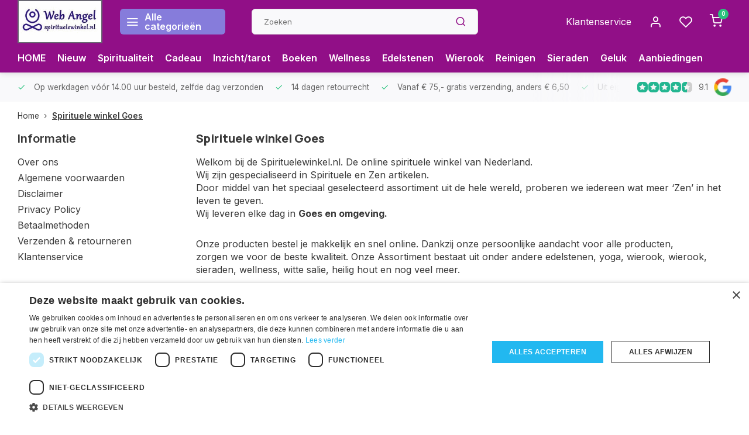

--- FILE ---
content_type: text/html;charset=utf-8
request_url: https://www.spirituelewinkel.nl/shoppen/spirituele-winkel-goes/
body_size: 22017
content:
<!DOCTYPE html><html lang="nl"><head><script type="text/javascript" charset="UTF-8" src="//cdn.cookie-script.com/s/b6d6868598bd16738430a1a84131511a.js"></script><script type="text/javascript" src="https://smartarget.online/loader.js?u=175bf3b27b204a8e49a184e6845f017bc3272dc9"></script><!-- Google tag (gtag.js) --><script async src="https://www.googletagmanager.com/gtag/js?id=AW-1053285669"></script><script>
  window.dataLayer = window.dataLayer || [];
  function gtag(){dataLayer.push(arguments);}
  gtag('js', new Date());

  gtag('config', 'AW-1053285669');
</script><meta charset="utf-8"/><!-- [START] 'blocks/head.rain' --><!--

  (c) 2008-2026 Lightspeed Netherlands B.V.
  http://www.lightspeedhq.com
  Generated: 21-01-2026 @ 13:02:34

--><link rel="canonical" href="https://www.spirituelewinkel.nl/shoppen/spirituele-winkel-goes/"/><link rel="alternate" href="https://www.spirituelewinkel.nl/index.rss" type="application/rss+xml" title="Nieuwe producten"/><meta name="robots" content="noodp,noydir"/><meta property="og:url" content="https://www.spirituelewinkel.nl/shoppen/spirituele-winkel-goes/?source=facebook"/><meta property="og:site_name" content="Spirituele winkel"/><meta property="og:title" content="Spirituele winkel Goes"/><meta property="og:description" content="Spirituele winkel Goes. De voordeligste spirituele webshop van Nederland. Wij zijn gespecialiseerd in Spirituele en Zen artikelen."/><script src="https://app.dmws.plus/shop-assets/259273/dmws-plus-loader.js?id=24ebbce4a64a35d96bd1236cb52e8bb3"></script><!--[if lt IE 9]><script src="https://cdn.webshopapp.com/assets/html5shiv.js?2025-02-20"></script><![endif]--><!-- [END] 'blocks/head.rain' --><meta http-equiv="X-UA-Compatible" content="IE=edge" /><title>Spirituele winkel Goes - Spirituele winkel</title><meta name="description" content="Spirituele winkel Goes. De voordeligste spirituele webshop van Nederland. Wij zijn gespecialiseerd in Spirituele en Zen artikelen."><meta name="keywords" content="Spirituele, winkel, Goes"><meta name="MobileOptimized" content="320"><meta name="HandheldFriendly" content="true"><meta name="viewport" content="width=device-width, initial-scale=1, initial-scale=1, minimum-scale=1, maximum-scale=1, user-scalable=no"><meta name="author" content="https://www.webdinge.nl/"><meta name="google-site-verification" content="fKuZtfLlarSzyLiXswh4V8KeMbiL_rp9ER480u5HLcI" /><link rel="preload" href="https://fonts.googleapis.com/css2?family=Manrope:wght@800&amp;family=Inter:wght@400;600;700;800;900&display=swap" as="style"><link rel="preconnect" href="//cdn.webshopapp.com/" crossorigin><link rel="preconnect" href="https://fonts.googleapis.com"><link rel="preconnect" href="https://fonts.gstatic.com" crossorigin><link rel="dns-prefetch" href="//cdn.webshopapp.com/"><link rel="dns-prefetch" href="https://fonts.googleapis.com"><link rel="dns-prefetch" href="https://fonts.gstatic.com" crossorigin><link rel="preload" as="style" href="https://cdn.webshopapp.com/shops/259273/themes/178700/assets/department-v3-functions.css?20260101130038"><link rel="preload" as="style" href="https://cdn.webshopapp.com/shops/259273/themes/178700/assets/theme-department-v3.css?20260101130038"><link rel="preload" as="script" href="https://cdn.webshopapp.com/shops/259273/themes/178700/assets/department-v3-functions.js?20260101130038"><link rel="preload" as="script" href="https://cdn.webshopapp.com/shops/259273/themes/178700/assets/theme-department-v3.js?20260101130038"><link rel="shortcut icon" href="https://cdn.webshopapp.com/shops/259273/themes/178700/v/1099998/assets/favicon.ico?20220116153709" type="image/x-icon" /><link href='https://fonts.googleapis.com/css2?family=Manrope:wght@800&amp;family=Inter:wght@400;600;700;800;900&display=swap' rel='stylesheet'><link rel="stylesheet" href="https://cdn.webshopapp.com/shops/259273/themes/178700/assets/department-v3-functions.css?20260101130038" /><link rel="stylesheet" href="https://cdn.webshopapp.com/shops/259273/themes/178700/assets/theme-department-v3.css?20260101130038" /><script src="https://cdn.webshopapp.com/shops/259273/themes/178700/assets/jquery-3-5-1-min.js?20260101130038"></script><script>
 window.lazySizesConfig = window.lazySizesConfig || {};
 window.lazySizesConfig.lazyClass = 'lazy';
 window.lazySizesConfig.customMedia = {
    '--small': '(max-width: 753px)', //mob
    '--medium': '(max-width: 992px)' // tab
 };
 document.addEventListener('lazybeforeunveil', function(e){
    var bg = e.target.getAttribute('data-bg');
    if(bg){
        e.target.style.backgroundImage = 'url(' + bg + ')';
    }
 });
</script><script type="application/ld+json">
{
  "@context": "https://schema.org/",
  "@type": "Organization",
  "url": "https://www.spirituelewinkel.nl/",
  "name": "Spirituele winkel",
  "legalName": "Spirituele winkel",
  "description": "Spirituele winkel Goes. De voordeligste spirituele webshop van Nederland. Wij zijn gespecialiseerd in Spirituele en Zen artikelen.",
  "logo": "https://cdn.webshopapp.com/shops/259273/themes/178700/v/1172135/assets/logo.png?20220221021915",
  "image": "https://cdn.webshopapp.com/shops/259273/themes/178700/v/1996381/assets/slide1-image.png?20230907141800",
  "contactPoint": {
    "@type": "ContactPoint",
    "contactType": "Customer service",
    "telephone": "0455113122"
  },
  "address": {
    "@type": "PostalAddress",
    "streetAddress": "De Koumen 8",
    "addressLocality": "Hoensbroek",
    "postalCode": "6433KD",
    "addressCountry": "Nederland"
  }
  ,
  "aggregateRating": {
      "@type": "AggregateRating",
      "bestRating": "10",
      "worstRating": "1",
      "ratingValue": "9.1",
      "reviewCount": "2000+",
      "url":"https://app.helpfulcrowd.com/f/J8SM58"
  }
  }
</script></head><body><div class="main-container three-lines"><header id="header"><div class="inner-head flex1"><div class="header flex flex-align-center flex-between container"><div class="logo flex flex-align-center with-bg square "><a href="https://www.spirituelewinkel.nl/" title="Spirituele winkel" ><img src="https://cdn.webshopapp.com/shops/259273/themes/178700/v/1134828/assets/mobile-logo.png?20220203233630" alt="Spirituele winkel"width="150" height="150"  class="visible-mobile visible-tablet" /><img src="https://cdn.webshopapp.com/shops/259273/themes/178700/v/1172135/assets/logo.png?20220221021915" alt="Spirituele winkel" width="150" height="150" class="visible-desktop"/></a><a class="all-cats btn-hover open_side" data-mposition="left" data-menu="cat_menu"><i class="icon-menu"></i><span class="visible-desktop">Alle categorieën</span></a></div><div class="search search-desk flex1 visible-desktop"><form action="https://www.spirituelewinkel.nl/search/" method="get"><div class="clearable-input flex"><input type="text" name="q" class="search-query" autocomplete="off" placeholder="Zoeken" value="" x-webkit-speech/><span class="clear-search" data-clear-input><i class="icon-x"></i>Wissen</span><button type="submit" class="btn"><i class="icon-search"></i></button></div></form><div class="autocomplete dropdown-menu" role="menu"><div class="products grid grid-3 container"></div><div class="notfound">Geen producten gevonden</div><a class="more container btn btn1" href="#">Bekijk alle resultaten <span>(0)</span></a></div></div><div class="tools-wrap flex flex-align-center"><div class="tool service visible-desktop"><a class="flex flex-align-center btn-hover" href="https://www.spirituelewinkel.nl/service/">Klantenservice</a></div><div class="tool myacc"><a class="flex flex-align-center btn-hover open_side" href="javascript:;" data-menu="acc_login" data-mposition="right"><i class="icon-user"></i></a></div><div class="tool wishlist"><a class="flex flex-align-center btn-hover open_side" href="javascript:;" data-menu="acc_login" data-mposition="right"><i class="icon-heart"></i></a></div><div class="tool mini-cart"><a href="javascript:;" class="flex flex-column flex-align-center btn-hover open_side" data-menu="cart" data-mposition="right"><span class="i-wrap"><span class="ccnt">0</span><i class="icon-shopping-cart"></i></span></a></div></div></div><nav id="menu" class="nav list-inline menu_style2 visible-desktop"><div class="container"><ul class="menu list-inline"><li class="item"><a href="https://www.spirituelewinkel.nl/" title="HOME">HOME</a><li class="item"><a href="https://www.spirituelewinkel.nl/collection/?sort=newest&amp;pf_sort_by=created_at%3Adesc" title="Nieuw">Nieuw</a><li class="item"><a href="https://www.spirituelewinkel.nl/spiritualiteit/" title="Spiritualiteit">Spiritualiteit</a><li class="item"><a href="https://www.spirituelewinkel.nl/cadeau-artikelen/" title="Cadeau">Cadeau</a><li class="item"><a href="https://www.spirituelewinkel.nl/inzichtkaarten-en-orakels/" title="Inzicht/tarot ">Inzicht/tarot </a><li class="item"><a href="https://www.spirituelewinkel.nl/spirituele-boeken/" title="Boeken">Boeken</a><li class="item"><a href="https://www.spirituelewinkel.nl/wellness/" title="Wellness">Wellness</a><li class="item"><a href="https://www.spirituelewinkel.nl/edelstenen/" title="Edelstenen">Edelstenen</a><li class="item"><a href="https://www.spirituelewinkel.nl/wierook/" title="Wierook">Wierook</a><li class="item"><a href="https://www.spirituelewinkel.nl/huis-reinigen/" title="Reinigen">Reinigen</a><li class="item"><a href="https://www.spirituelewinkel.nl/sieraden/" title="Sieraden">Sieraden</a><li class="item"><a href="https://www.spirituelewinkel.nl/geluksartikelen/" title="Geluk">Geluk</a><li class="item"><a href="https://www.spirituelewinkel.nl/collection/offers/" title="Aanbiedingen">Aanbiedingen</a></ul></div></nav></div><div class="search visible-mobile visible-tablet search-mob"><form action="https://www.spirituelewinkel.nl/search/" method="get"><div class="clearable-input flex"><input type="text" name="q" class="search-query" autocomplete="off" placeholder="Zoeken" value="" x-webkit-speech/><span class="clear-search" data-clear-input><i class="icon-x"></i>Wissen</span><span class="btn"><i class="icon-search"></i></span></div></form><a class="flex flex-align-center btn-hover" href="https://www.spirituelewinkel.nl/service/"><i class="icon-help-circle"></i></a><a href="javascript:;" title="Vergelijk producten" class="open_side compare-trigger  hidden-desktop" data-menu="compare" data-mposition="right"><i class="icon-sliders icon_w_text"></i><span class="comp-cnt">0</span></a></div></header><div id="top"><div class="top container flex flex-align-center flex-between"><div class="usp-car swiper normal" id="carousel2029459472" data-sw-auto="true" data-sw-loop="true"><div class="swipe__overlay swipe-module__overlay--end"></div><div class="swiper-wrapper"><div class="usp swiper-slide"><i class=" icon-check icon_w_text"></i><span class="usp-text">
               Op werkdagen vóór 14.00 uur besteld, zelfde dag verzonden
               <span class="usp-subtext"></span></span></div><div class="usp swiper-slide"><i class=" icon-check icon_w_text"></i><span class="usp-text">
               14 dagen retourrecht
               <span class="usp-subtext"></span></span></div><div class="usp swiper-slide"><i class=" icon-check icon_w_text"></i><span class="usp-text">
               Vanaf € 75,- gratis verzending, anders € 6,50
               <span class="usp-subtext"></span></span></div><div class="usp swiper-slide"><i class=" icon-check icon_w_text"></i><span class="usp-text">
               Uit eigen voorraad leverbaar!
               <span class="usp-subtext"></span></span></div></div></div><div class="visible-desktop visible-tablet"><div class="shop-score review flex "><div class="item-rating flex"><span class="star icon-star-full211 on"></span><span class="star icon-star-full211 on"></span><span class="star icon-star-full211 on"></span><span class="star icon-star-full211 on"></span><span class="star icon-star-full211 semi"></span></div><span class="text">
  	9.1<a class="visible-desktop" href="https://app.helpfulcrowd.com/f/J8SM58"><img data-src="https://ls.codetech.nl/shops/259273/themes/178700/assets/tm-google.svg?20260101130038" alt="" width="30" height="30" class="lazy"/></a></span><a class="abs-link" target="_blank" href="https://app.helpfulcrowd.com/f/J8SM58"></a></div></div></div></div><div class="page-container textpage"><div class="container"><script type="application/ld+json">
{
"@context": "https://schema.org",
"@type": "BreadcrumbList",
  "itemListElement": [{
    "@type": "ListItem",
    "position": 1,
    "name": "Home",
    "item": "https://www.spirituelewinkel.nl/"
  },    {
    "@type": "ListItem",
    "position": 2,
    "name": "Spirituele winkel Goes",
    "item": "https://www.spirituelewinkel.nl/shoppen/spirituele-winkel-goes/"
  }     ]
}
</script><div class="breadcrumb-container flex flex-align-center flex-wrap"><a class="go-back hidden-desktop" href="javascript: history.go(-1)"><i class="icon-chevron-left icon_w_text"></i>Terug</a><a class="visible-desktop " href="https://www.spirituelewinkel.nl/" title="Home">Home<i class="icon-chevron-right"></i></a><a href="https://www.spirituelewinkel.nl/shoppen/spirituele-winkel-goes/" class="visible-desktop active">Spirituele winkel Goes</a></div></div><div class="container flex flex-wrap"><aside class="mobile-menu-side"><div class="widget textpage"><div class="title">Informatie</div><ul class="links"><li><a href="https://www.spirituelewinkel.nl/service/about/" title="Over ons">Over ons</a></li><li><a href="https://www.spirituelewinkel.nl/service/general-terms-conditions/" title="Algemene voorwaarden">Algemene voorwaarden</a></li><li><a href="https://www.spirituelewinkel.nl/service/disclaimer/" title="Disclaimer">Disclaimer</a></li><li><a href="https://www.spirituelewinkel.nl/service/privacy-policy/" title="Privacy Policy">Privacy Policy</a></li><li><a href="https://www.spirituelewinkel.nl/service/payment-methods/" title="Betaalmethoden">Betaalmethoden</a></li><li><a href="https://www.spirituelewinkel.nl/service/shipping-returns/" title="Verzenden &amp; retourneren">Verzenden &amp; retourneren</a></li><li><a href="https://www.spirituelewinkel.nl/service/" title="Klantenservice">Klantenservice</a></li></ul></div></aside><div class="main-content with-sidebar"><div class="header"><h1 class="title">Spirituele winkel Goes</h1></div><div class="anyipsum"><div class="header">Welkom bij de Spirituelewinkel.nl. De online spirituele winkel van Nederland.</div><div class="anyipsum"><p>Wij zijn gespecialiseerd in Spirituele en Zen artikelen.<br />Door middel van het speciaal geselecteerd assortiment uit de hele wereld, proberen we iedereen wat meer ‘Zen’ in het leven te geven.<br />Wij leveren elke dag in <strong>Goes en omgeving.</strong></p><p>Onze producten bestel je makkelijk en snel online. Dankzij onze persoonlijke aandacht voor alle producten,<br />zorgen we voor de beste kwaliteit. Onze Assortiment bestaat uit onder andere edelstenen, yoga, wierook, wierook, sieraden, wellness, witte salie, heilig hout en nog veel meer.</p><p>Je kan niet bij ons langskomen, we komen naar jou.<br />Snelle levering: Voor 15 uur besteld op werkdagen is zelfde dag verzonden.</p><p><strong><a title="Spirituele winkel Maastricht" href="https://www.spirituelewinkel.nl/">Klik hier om het assortiment te bekijken</a></strong></p><p><a title="Spirituele winkel Nijmegen" href="https://www.spirituelewinkel.nl/"><img src="https://cdn.webshopapp.com/shops/259273/files/394729252/spirituele-winkel-web-angel.jpg" alt="Spirituele winkel Maastricht" width="800" height="378" /></a></p></div></div></div></div></div><footer id="footer" ><div class="footer-usps"><div class="container"><div class="flex flex-align-center"><div class="usp-car swiper normal is-start" id="carousel1650374100"  data-sw-auto="true" data-sw-loop="true"><div class="swipe__overlay swipe-module__overlay--end"></div><div class="swiper-wrapper"><div class="usp swiper-slide"><i class=" icon-check icon_w_text"></i><span class="usp-text">
                 Op werkdagen vóór 14.00 uur besteld, zelfde dag verzonden
                 <span class="usp-subtext"></span></span></div><div class="usp swiper-slide"><i class=" icon-check icon_w_text"></i><span class="usp-text">
                 14 dagen retourrecht
                 <span class="usp-subtext"></span></span></div><div class="usp swiper-slide"><i class=" icon-check icon_w_text"></i><span class="usp-text">
                 Vanaf € 75,- gratis verzending, anders € 6,50
                 <span class="usp-subtext"></span></span></div><div class="usp swiper-slide"><i class=" icon-check icon_w_text"></i><span class="usp-text">
                 Uit eigen voorraad leverbaar!
                 <span class="usp-subtext"></span></span></div></div></div></div></div></div><div class="footer-columns"><div class="container flex flex-wrap"><div class="cust-service contact-links flex2 flex flex-column"><span class="title opening flex flex-align-center">Klantenservice<a href="https://www.spirituelewinkel.nl/service/" title="Klantenservice"></a></span><div class="cust-col-wrap flex"><div class="flex1 flex flex-column"><div class="service-block flex flex-align-center"><i class="serv-icon icon-phone icon_w_text"></i><a href="tel:0455113122">0455113122</a></div><div class="service-block flex flex-align-center"><i class="serv-icon icon-navigation icon_w_text"></i><a href="/cdn-cgi/l/email-protection#f990979f96b98a89908b908d8c9c959c8e9097929c95d79795"><span class="__cf_email__" data-cfemail="e0898e868fa093908992899495858c8597898e8b858cce8e8c">[email&#160;protected]</span></a></div></div><div class="flex1 flex flex-column hidden-mobile"><a href="https://www.spirituelewinkel.nl/service/payment-methods/" title="Betaalmethoden">Betaalmethoden</a><a href="https://www.spirituelewinkel.nl/service/shipping-returns/" title="Verzenden &amp; retourneren">Verzenden &amp; retourneren</a><a href="https://www.spirituelewinkel.nl/service/" title="Klantenservice">Contact</a><a href="https://www.spirituelewinkel.nl/account/" title="Mijn account">Mijn account</a></div></div></div><div class="flex1 flex flex-column visible-mobile cust-service"><span class="title opening flex flex-between flex-align-center">Usefull links<i class="btn-hover icon-chevron-down hidden-desktop"></i></span><div class="flex1 flex flex-column toggle"><a href="https://www.spirituelewinkel.nl/service/payment-methods/" title="Betaalmethoden">Betaalmethoden</a><a href="https://www.spirituelewinkel.nl/service/shipping-returns/" title="Verzenden &amp; retourneren">Verzenden &amp; retourneren</a><a href="https://www.spirituelewinkel.nl/service/" title="Klantenservice">Contact</a><a href="https://www.spirituelewinkel.nl/account/" title="Mijn account">Mijn account</a></div></div><div class="info-links flex1 flex flex-column cust-service"><span class="title opening flex flex-between flex-align-center">Informatie<i class="btn-hover icon-chevron-down  hidden-desktop"></i></span><div class="flex1 flex flex-column toggle"><a href="https://www.spirituelewinkel.nl/service/about/" title="Over ons">Over ons</a><a href="https://www.spirituelewinkel.nl/blogs/spiritualiteit/" title="Blogs">Blog</a><a href="https://www.spirituelewinkel.nl/catalog/" title="Categorieën">Categorieën</a></div></div><div class="footer-company cust-service flex1 flex flex-column"><span class="title opening flex flex-between flex-align-center">Contactgegevens<i class="btn-hover icon-chevron-down  hidden-desktop"></i></span><div class="cust-col-wrap flex toggle"><div class="text addre flex flex-column"><span>Spirituele winkel</span><span>De Koumen 8</span><span>6433KD, Hoensbroek</span><span>Nederland</span><span class="kvk">KVK nummer: 14087571</span><span class="kvk">Btw nummer: NL815399145B01</span></div></div></div></div></div><div class="footer-newsletter"><div class="container flex flex-align-center flex-between flex-wrap"><form id="form-newsletter" action="https://www.spirituelewinkel.nl/account/newsletter/" method="post" class="flex flex-align-center flex2 flex-wrap"><span class="title">Schijf je nu in voor de nieuwsbrief</span><input type="hidden" name="key" value="2197faee7331344d68c1dffd09a21ca0" /><div class="flex flex-align-center"><input type="text" name="email" tabindex="2" placeholder="E-mail adres" class="form-control"/><button type="submit" class="btn btn1">Abonneer</button></div></form><div class="socials flex flex-align-center flex1 flex-wrap"><a href="https://nl-nl.facebook.com/spirituelekadowinkel.webangel/" class="btn-hover" title="Facebook" target="_blank" rel="noopener"><i class="icon-fb"></i></a></div></div></div><div class="copyright"><div class="container flex flex-between flex-column"><div class="c-links flex flex-column"><div class="extra-links"><a title="Algemene voorwaarden" href="https://www.spirituelewinkel.nl/service/general-terms-conditions/">Algemene voorwaarden</a><a title="Disclaimer" href="https://www.spirituelewinkel.nl/service/disclaimer/">Disclaimer</a><a title="Privacy Policy" href="https://www.spirituelewinkel.nl/service/privacy-policy/">Privacy Policy</a><a title="Sitemap" href="https://www.spirituelewinkel.nl/sitemap/">Sitemap</a></div><div class="theme-by">© Spirituele winkel - Theme made by <a rel="nofollow" style="color:#ff6000;!important" title="Webdinge.nl" href="https://www.spirituelewinkel.nl/">Pie</a></div></div><div class="payments flex flex-align-center flex-wrap"><a href="https://www.spirituelewinkel.nl/service/payment-methods/" title="iDEAL" class="paym"><img src="https://cdn.webshopapp.com/assets/blank.gif?2025-02-20" data-src="https://ls.codetech.nl/shops/259273/themes/178700/assets/p-ideal.png?20260101130038" alt="iDEAL" width="40" height="28" class="lazy"/></a><a href="https://www.spirituelewinkel.nl/service/payment-methods/" title="MasterCard" class="paym"><img src="https://cdn.webshopapp.com/assets/blank.gif?2025-02-20" data-src="https://ls.codetech.nl/shops/259273/themes/178700/assets/p-mastercard.png?20260101130038" alt="MasterCard" width="40" height="28" class="lazy"/></a><a href="https://www.spirituelewinkel.nl/service/payment-methods/" title="Visa" class="paym"><img src="https://cdn.webshopapp.com/assets/blank.gif?2025-02-20" data-src="https://ls.codetech.nl/shops/259273/themes/178700/assets/p-visa.png?20260101130038" alt="Visa" width="40" height="28" class="lazy"/></a><a href="https://www.spirituelewinkel.nl/service/payment-methods/" title="Bank transfer" class="paym"><img src="https://cdn.webshopapp.com/assets/blank.gif?2025-02-20" data-src="https://ls.codetech.nl/shops/259273/themes/178700/assets/p-banktransfer.png?20260101130038" alt="Bank transfer" width="40" height="28" class="lazy"/></a><a href="https://www.spirituelewinkel.nl/service/payment-methods/" title="Bancontact" class="paym"><img src="https://cdn.webshopapp.com/assets/blank.gif?2025-02-20" data-src="https://ls.codetech.nl/shops/259273/themes/178700/assets/p-mistercash.png?20260101130038" alt="Bancontact" width="40" height="28" class="lazy"/></a><a href="https://www.spirituelewinkel.nl/service/payment-methods/" title="KBC" class="paym"><img src="https://cdn.webshopapp.com/assets/blank.gif?2025-02-20" data-src="https://ls.codetech.nl/shops/259273/themes/178700/assets/p-kbc.png?20260101130038" alt="KBC" width="40" height="28" class="lazy"/></a><a href="https://www.spirituelewinkel.nl/service/payment-methods/" title="Gift card" class="paym"><img src="https://cdn.webshopapp.com/assets/blank.gif?2025-02-20" data-src="https://ls.codetech.nl/shops/259273/themes/178700/assets/p-giftcard.png?20260101130038" alt="Gift card" width="40" height="28" class="lazy"/></a></div></div></div></footer><script data-cfasync="false" src="/cdn-cgi/scripts/5c5dd728/cloudflare-static/email-decode.min.js"></script><script> var dmws_plus_loggedIn = 0; var dmws_plus_priceStatus = 'enabled'; var dmws_plus_shopCurrency = '€'; var dmws_plus_shopCanonicalUrl = 'https://www.spirituelewinkel.nl/shoppen/spirituele-winkel-goes/'; var dmws_plus_shopId = 259273; var dmws_plus_basicUrl = 'https://www.spirituelewinkel.nl/'; var dmws_plus_template = 'pages/textpage.rain'; </script></div><div class="menu--overlay"></div><link rel="stylesheet" media="print" onload="this.media='all'; this.onload=null;" href="https://cdn.webshopapp.com/shops/259273/themes/178700/assets/jquery-fancybox-min.css?20260101130038"><link rel="stylesheet" media="print" onload="this.media='all'; this.onload=null;" href="https://cdn.webshopapp.com/shops/259273/themes/178700/assets/custom.css?20260101130038"><script src="https://cdn.webshopapp.com/shops/259273/themes/178700/assets/department-v3-functions.js?20260101130038" defer></script><script src="https://cdn.webshopapp.com/shops/259273/themes/178700/assets/theme-department-v3.js?20260101130038" defer></script><script src="https://cdn.webshopapp.com/shops/259273/themes/178700/assets/jquery-fancybox-min.js?20260101130038" defer></script><script src="https://cdn.webshopapp.com/shops/259273/themes/178700/assets/swiper-min.js?20260101130038" defer></script><script>
     var ajaxTranslations = {"Online and in-store prices may differ":"Prijzen online en in de winkel kunnen verschillen","Stock information is currently unavailable for this product. Please try again later.":"Er is op dit moment geen voorraadinformatie beschikbaar voor dit product. Probeer het later opnieuw.","Last updated":"Laatst bijgewerkt","Today at":"Vandaag om","Sold out":"Tijdelijk niet leverbaar","Online":"Online","Away":"Away","Offline":"Offline","Open chat":"Open chat","Leave a message":"Leave a message","Available in":"Available in","Excl. VAT":"Excl. btw","Incl. VAT":"Incl. btw","Brands":"Merken","Popular products":"Populaire producten","Newest products":"Nieuwste producten","Products":"Producten","Free":"Gratis","Now opened":"Now opened","Visiting hours":"Openingstijden","View product":"Bekijk product","Show":"Toon","Hide":"Verbergen","Total":"Totaal","Add":"Toevoegen","Wishlist":"Verlanglijst","Information":"Informatie","Add to wishlist":"Aan verlanglijst toevoegen","Compare":"Vergelijk","Add to compare":"Toevoegen om te vergelijken","Items":"Artikelen","Related products":"Gerelateerde producten","Article number":"Artikelnummer","Brand":"Merk","Availability":"Beschikbaarheid","Delivery time":"Levertijd","In stock":"Op voorraad","Out of stock":"Niet op voorraad","Sale":"Sale","Quick shop":"Quick shop","Edit":"Bewerken","Checkout":"Bestellen","Unit price":"Stukprijs","Make a choice":"Maak een keuze","reviews":"reviews","Qty":"Aantal","More info":"Meer info","Continue shopping":"Ga verder met winkelen","This article has been added to your cart":"This article has been added to your cart","has been added to your shopping cart":"is toegevoegd aan uw winkelwagen","Delete":"Verwijderen","Reviews":"Reviews","Read more":"Lees meer","Read less":"Lees minder","Discount":"Korting","Save":"Opslaan","Description":"Beschrijving","Your cart is empty":"Uw winkelwagen is leeg","Year":"Jaar","Month":"Maand","Day":"Dag","Hour":"Hour","Minute":"Minute","Days":"Dagen","Hours":"Uur","Minutes":"Minuten","Seconds":"Seconden","Select":"Kiezen","Search":"Zoeken","Show more":"Toon meer","Show less":"Toon minder","Deal expired":"Actie verlopen","Open":"Open","Closed":"Gesloten","Next":"Volgende","Previous":"Vorige","View cart":"Bekijk winkelwagen","Live chat":"Live chat","":""},
    cust_serv_today = '',
      	shop_locale = 'nl-NL',
      		searchUrl = 'https://www.spirituelewinkel.nl/search/',
         compareUrl = 'https://www.spirituelewinkel.nl/compare/',
            shopUrl = 'https://www.spirituelewinkel.nl/',
shop_domains_assets = 'https://cdn.webshopapp.com/shops/259273/themes/178700/assets/', 
         dom_static = 'https://cdn.webshopapp.com/shops/259273/',
       second_image = '1',
          shop_curr = '€',
          hide_curr = false,
          			b2b = '',
   headlines_height = 1080,
setting_hide_review_stars = '0',
   show_stock_level = '1',
             strict = '',
         img_greyed = '0',
     hide_brandname = '1',
            img_reg = '240x200',
            img_dim = 'x2',
         img_border = 'small square',
     		wishlistUrl = 'https://www.spirituelewinkel.nl/account/wishlist/?format=json',
        		account = false;
            useMegaMenu = 'products';
                var stockship_trans = "Only $ left"
        </script><script>
   $(function(){
      customerService('', '3')
   });
  </script><aside class="mob-men-slide left_handed"><div data-menu="cat_menu"><div class="sideMenu"><div class="section-title flex flex-align-center flex-between"><span class="title flex1">Categorieën</span><a class="close-btn" href="javascript:;" data-slide="close"><i class="icon-x"></i></a></div><a href="https://www.spirituelewinkel.nl/cadeaubonnen/" title="Cadeaubonnen" class="nav-item is-cat  flex flex-align-center flex-between">Cadeaubonnen</a><a href="https://www.spirituelewinkel.nl/kerstcadeaus/" title="Kerstcadeaus" class="nav-item is-cat has-children flex flex-align-center flex-between">Kerstcadeaus<i class="btn-hover icon-chevron-right" data-slide="forward"></i></a><div class="subsection section-content"><div class="section-title flex flex-align-center flex-between"><span class="title flex1">Kerstcadeaus</span><a class="close-btn" href="javascript:;" data-slide="close"><i class="icon-x"></i></a></div><a href="#" data-slide="back" class="btn-hover go-back flex flex-align-center"><i class="icon-chevron-left icon_w_text"></i>Terug naar categorieën</a><a href="https://www.spirituelewinkel.nl/kerstcadeaus/leuke-kerstcadeaus/" title="leuke kerstcadeaus" class="nav-item is-cat  flex flex-align-center flex-between">
          leuke kerstcadeaus 
      	</a><a href="https://www.spirituelewinkel.nl/kerstcadeaus/kerst-cadeauverpakkingen/" title="Kerst cadeauverpakkingen" class="nav-item is-cat  flex flex-align-center flex-between">
          Kerst cadeauverpakkingen 
      	</a><a href="https://www.spirituelewinkel.nl/kerstcadeaus/goedkope-kerstmutsen/" title="Goedkope kerstmutsen" class="nav-item is-cat  flex flex-align-center flex-between">
          Goedkope kerstmutsen 
      	</a><a href="https://www.spirituelewinkel.nl/kerstcadeaus/kerst-gelukskoekjes/" title="Kerst gelukskoekjes" class="nav-item is-cat  flex flex-align-center flex-between">
          Kerst gelukskoekjes 
      	</a><a href="https://www.spirituelewinkel.nl/kerstcadeaus/kerstsokken/" title="Kerstsokken" class="nav-item is-cat  flex flex-align-center flex-between">
          Kerstsokken 
      	</a><a href="https://www.spirituelewinkel.nl/kerstcadeaus/organza-zakjes-kerst/" title="Organza zakjes Kerst" class="nav-item is-cat  flex flex-align-center flex-between">
          Organza zakjes Kerst 
      	</a><a href="https://www.spirituelewinkel.nl/kerstcadeaus/kinderboek-kerst/" title="Kinderboek Kerst" class="nav-item is-cat  flex flex-align-center flex-between">
          Kinderboek Kerst 
      	</a><a href="https://www.spirituelewinkel.nl/kerstcadeaus/adventskalenders/" title="Adventskalenders" class="nav-item is-cat  flex flex-align-center flex-between">
          Adventskalenders 
      	</a><a href="https://www.spirituelewinkel.nl/kerstcadeaus/kerstpakket/" title="Kerstpakket" class="nav-item is-cat  flex flex-align-center flex-between">
          Kerstpakket 
      	</a></div><a href="https://www.spirituelewinkel.nl/cadeau-artikelen/" title="Cadeau artikelen" class="nav-item is-cat has-children flex flex-align-center flex-between">Cadeau artikelen<i class="btn-hover icon-chevron-right" data-slide="forward"></i></a><div class="subsection section-content"><div class="section-title flex flex-align-center flex-between"><span class="title flex1">Cadeau artikelen</span><a class="close-btn" href="javascript:;" data-slide="close"><i class="icon-x"></i></a></div><a href="#" data-slide="back" class="btn-hover go-back flex flex-align-center"><i class="icon-chevron-left icon_w_text"></i>Terug naar categorieën</a><a href="https://www.spirituelewinkel.nl/cadeau-artikelen/kadoverpakking/" title="Kadoverpakking" class="nav-item is-cat  flex flex-align-center flex-between">
          Kadoverpakking 
      	</a><a href="https://www.spirituelewinkel.nl/cadeau-artikelen/wensdoosje/" title="Wensdoosje" class="nav-item is-cat  flex flex-align-center flex-between">
          Wensdoosje 
      	</a><a href="https://www.spirituelewinkel.nl/cadeau-artikelen/agendas-en-kalenders/" title="Agenda&#039;s en kalenders" class="nav-item is-cat  flex flex-align-center flex-between">
          Agenda&#039;s en kalenders 
      	</a><a href="https://www.spirituelewinkel.nl/cadeau-artikelen/diversen/" title="Diversen" class="nav-item is-cat  flex flex-align-center flex-between">
          Diversen 
      	</a><a href="https://www.spirituelewinkel.nl/cadeau-artikelen/halloween/" title="Halloween" class="nav-item is-cat  flex flex-align-center flex-between">
          Halloween 
      	</a><a href="https://www.spirituelewinkel.nl/cadeau-artikelen/kaartje-met-cadeau/" title="Kaartje met cadeau" class="nav-item is-cat  flex flex-align-center flex-between">
          Kaartje met cadeau 
      	</a><a href="https://www.spirituelewinkel.nl/cadeau-artikelen/een-doosje-vol/" title="Een doosje vol .." class="nav-item is-cat  flex flex-align-center flex-between">
          Een doosje vol .. 
      	</a><a href="https://www.spirituelewinkel.nl/cadeau-artikelen/cadeautjes-onder-5-euro/" title="Cadeautjes onder 5 euro " class="nav-item is-cat  flex flex-align-center flex-between">
          Cadeautjes onder 5 euro  
      	</a><a href="https://www.spirituelewinkel.nl/cadeau-artikelen/arts-in-stone/" title="Arts in Stone " class="nav-item is-cat  flex flex-align-center flex-between">
          Arts in Stone  
      	</a><a href="https://www.spirituelewinkel.nl/cadeau-artikelen/babycadeaus/" title="Babycadeaus" class="nav-item is-cat  flex flex-align-center flex-between">
          Babycadeaus 
      	</a><a href="https://www.spirituelewinkel.nl/cadeau-artikelen/beeldjes-met-swarovski-kristallen/" title="Beeldjes met Swarovski kristallen" class="nav-item is-cat  flex flex-align-center flex-between">
          Beeldjes met Swarovski kristallen 
      	</a><a href="https://www.spirituelewinkel.nl/cadeau-artikelen/boekenleggers/" title="Boekenleggers" class="nav-item is-cat  flex flex-align-center flex-between">
          Boekenleggers 
      	</a><a href="https://www.spirituelewinkel.nl/cadeau-artikelen/cadeauboekjes/" title="Cadeauboekjes" class="nav-item is-cat  flex flex-align-center flex-between">
          Cadeauboekjes 
      	</a><a href="https://www.spirituelewinkel.nl/cadeau-artikelen/cadeau-in-een-tasje/" title="Cadeau in een tasje" class="nav-item is-cat  flex flex-align-center flex-between">
          Cadeau in een tasje 
      	</a><a href="https://www.spirituelewinkel.nl/cadeau-artikelen/chinese-waaiers/" title="Chinese waaiers" class="nav-item is-cat  flex flex-align-center flex-between">
          Chinese waaiers 
      	</a><a href="https://www.spirituelewinkel.nl/cadeau-artikelen/christoffel-artikelen/" title="Christoffel artikelen" class="nav-item is-cat  flex flex-align-center flex-between">
          Christoffel artikelen 
      	</a><a href="https://www.spirituelewinkel.nl/cadeau-artikelen/cadeau-voor-verpleegkundigen/" title="Cadeau voor verpleegkundigen" class="nav-item is-cat  flex flex-align-center flex-between">
          Cadeau voor verpleegkundigen 
      	</a><a href="https://www.spirituelewinkel.nl/cadeau-artikelen/draken-en-fantasie/" title="Draken en fantasie" class="nav-item is-cat  flex flex-align-center flex-between">
          Draken en fantasie 
      	</a><a href="https://www.spirituelewinkel.nl/cadeau-artikelen/dolfijnen/" title="Dolfijnen " class="nav-item is-cat  flex flex-align-center flex-between">
          Dolfijnen  
      	</a><a href="https://www.spirituelewinkel.nl/cadeau-artikelen/grappige-portemonnees/" title="Grappige portemonnees" class="nav-item is-cat  flex flex-align-center flex-between">
          Grappige portemonnees 
      	</a><a href="https://www.spirituelewinkel.nl/cadeau-artikelen/hartjes-hout-met-tekst/" title="Hartjes hout met tekst" class="nav-item is-cat  flex flex-align-center flex-between">
          Hartjes hout met tekst 
      	</a><a href="https://www.spirituelewinkel.nl/cadeau-artikelen/houten-engeltjes-aan-koordje/" title="Houten engeltjes aan koordje" class="nav-item is-cat  flex flex-align-center flex-between">
          Houten engeltjes aan koordje 
      	</a><a href="https://www.spirituelewinkel.nl/cadeau-artikelen/hartje-natuursteen/" title="Hartje natuursteen" class="nav-item is-cat  flex flex-align-center flex-between">
          Hartje natuursteen 
      	</a><a href="https://www.spirituelewinkel.nl/cadeau-artikelen/handdoek-cadeau-verpakking/" title="Handdoek cadeau verpakking" class="nav-item is-cat  flex flex-align-center flex-between">
          Handdoek cadeau verpakking 
      	</a><a href="https://www.spirituelewinkel.nl/cadeau-artikelen/hartjes-marmer-met-tekst/" title="Hartjes marmer met tekst" class="nav-item is-cat  flex flex-align-center flex-between">
          Hartjes marmer met tekst 
      	</a><a href="https://www.spirituelewinkel.nl/cadeau-artikelen/indianen/" title="Indianen" class="nav-item is-cat  flex flex-align-center flex-between">
          Indianen 
      	</a><a href="https://www.spirituelewinkel.nl/cadeau-artikelen/kompas/" title="Kompas" class="nav-item is-cat  flex flex-align-center flex-between">
          Kompas 
      	</a><a href="https://www.spirituelewinkel.nl/cadeau-artikelen/luxe-sleutelhangers/" title="Luxe sleutelhangers" class="nav-item is-cat  flex flex-align-center flex-between">
          Luxe sleutelhangers 
      	</a><a href="https://www.spirituelewinkel.nl/cadeau-artikelen/metal-art-deco/" title="Metal art deco" class="nav-item is-cat  flex flex-align-center flex-between">
          Metal art deco 
      	</a><a href="https://www.spirituelewinkel.nl/cadeau-artikelen/moederdag/" title="Moederdag" class="nav-item is-cat  flex flex-align-center flex-between">
          Moederdag 
      	</a><a href="https://www.spirituelewinkel.nl/cadeau-artikelen/mokken/" title="Mokken" class="nav-item is-cat  flex flex-align-center flex-between">
          Mokken 
      	</a><a href="https://www.spirituelewinkel.nl/cadeau-artikelen/nog-meer-cadeaus/" title="Nog meer cadeaus" class="nav-item is-cat  flex flex-align-center flex-between">
          Nog meer cadeaus 
      	</a><a href="https://www.spirituelewinkel.nl/cadeau-artikelen/notitieboek/" title="Notitieboek" class="nav-item is-cat  flex flex-align-center flex-between">
          Notitieboek 
      	</a><a href="https://www.spirituelewinkel.nl/cadeau-artikelen/pen-cadeau/" title="Pen cadeau" class="nav-item is-cat  flex flex-align-center flex-between">
          Pen cadeau 
      	</a><a href="https://www.spirituelewinkel.nl/cadeau-artikelen/relatiegeschenken/" title="Relatiegeschenken" class="nav-item is-cat  flex flex-align-center flex-between">
          Relatiegeschenken 
      	</a><a href="https://www.spirituelewinkel.nl/cadeau-artikelen/schatkistjes/" title="Schatkistjes" class="nav-item is-cat  flex flex-align-center flex-between">
          Schatkistjes 
      	</a><a href="https://www.spirituelewinkel.nl/cadeau-artikelen/schoudertassen-en-tassen/" title="Schoudertassen en tassen" class="nav-item is-cat  flex flex-align-center flex-between">
          Schoudertassen en tassen 
      	</a><a href="https://www.spirituelewinkel.nl/cadeau-artikelen/sinterklaas-cadeau/" title="Sinterklaas cadeau" class="nav-item is-cat  flex flex-align-center flex-between">
          Sinterklaas cadeau 
      	</a><a href="https://www.spirituelewinkel.nl/cadeau-artikelen/sokken-met-print/" title="Sokken met print" class="nav-item is-cat  flex flex-align-center flex-between">
          Sokken met print 
      	</a><a href="https://www.spirituelewinkel.nl/cadeau-artikelen/sterrenbeeldkaartjes/" title="Sterrenbeeldkaartjes " class="nav-item is-cat  flex flex-align-center flex-between">
          Sterrenbeeldkaartjes  
      	</a><a href="https://www.spirituelewinkel.nl/cadeau-artikelen/stressballen/" title="Stressballen" class="nav-item is-cat  flex flex-align-center flex-between">
          Stressballen 
      	</a><a href="https://www.spirituelewinkel.nl/cadeau-artikelen/uil-cadeau/" title="Uil cadeau" class="nav-item is-cat  flex flex-align-center flex-between">
          Uil cadeau 
      	</a><a href="https://www.spirituelewinkel.nl/cadeau-artikelen/uitdeelcadeautjes/" title="Uitdeelcadeautjes" class="nav-item is-cat  flex flex-align-center flex-between">
          Uitdeelcadeautjes 
      	</a><a href="https://www.spirituelewinkel.nl/cadeau-artikelen/valentijnsdag/" title="Valentijnsdag" class="nav-item is-cat  flex flex-align-center flex-between">
          Valentijnsdag 
      	</a><a href="https://www.spirituelewinkel.nl/cadeau-artikelen/vergeet-me-nietje/" title="Vergeet me nietje" class="nav-item is-cat  flex flex-align-center flex-between">
          Vergeet me nietje 
      	</a><a href="https://www.spirituelewinkel.nl/cadeau-artikelen/web-angel-gifts/" title="Web Angel gifts" class="nav-item is-cat  flex flex-align-center flex-between">
          Web Angel gifts 
      	</a><a href="https://www.spirituelewinkel.nl/cadeau-artikelen/wensparel-sieraad/" title="Wensparel sieraad" class="nav-item is-cat  flex flex-align-center flex-between">
          Wensparel sieraad 
      	</a><a href="https://www.spirituelewinkel.nl/cadeau-artikelen/zomerartikelen/" title="Zomerartikelen" class="nav-item is-cat  flex flex-align-center flex-between">
          Zomerartikelen 
      	</a><a href="https://www.spirituelewinkel.nl/cadeau-artikelen/urnen-en-ashangers/" title="Urnen en ashangers" class="nav-item is-cat  flex flex-align-center flex-between">
          Urnen en ashangers 
      	</a><a href="https://www.spirituelewinkel.nl/cadeau-artikelen/beauty-spiegel/" title="Beauty Spiegel" class="nav-item is-cat  flex flex-align-center flex-between">
          Beauty Spiegel 
      	</a><a href="https://www.spirituelewinkel.nl/cadeau-artikelen/sleutelhangers/" title="Sleutelhangers" class="nav-item is-cat  flex flex-align-center flex-between">
          Sleutelhangers 
      	</a><a href="https://www.spirituelewinkel.nl/cadeau-artikelen/wenskaarten/" title="Wenskaarten" class="nav-item is-cat  flex flex-align-center flex-between">
          Wenskaarten 
      	</a><a href="https://www.spirituelewinkel.nl/cadeau-artikelen/paasartikelen/" title="Paasartikelen" class="nav-item is-cat  flex flex-align-center flex-between">
          Paasartikelen 
      	</a><a href="https://www.spirituelewinkel.nl/cadeau-artikelen/zakjes-en-buideltjes/" title="Zakjes en buideltjes" class="nav-item is-cat has-children flex flex-align-center flex-between">
          Zakjes en buideltjes<i class="btn-hover icon-chevron-right" data-slide="forward"></i></a><div class="subsection section-content"><div class="section-title flex flex-align-center flex-between"><span class="title flex1">Zakjes en buideltjes</span><a class="close-btn" href="javascript:;" data-slide="close"><i class="icon-x"></i></a></div><a href="#" data-slide="back" class="btn-hover go-back flex flex-align-center"><i class="icon-chevron-left icon_w_text"></i>Terug naar cadeau artikelen</a><a href="https://www.spirituelewinkel.nl/cadeau-artikelen/zakjes-en-buideltjes/sieraad-in-een-flesje/" title="Sieraad in een Flesje" class="nav-item is-cat  flex flex-align-center flex-between">Sieraad in een Flesje
                              </a><a href="https://www.spirituelewinkel.nl/cadeau-artikelen/zakjes-en-buideltjes/organza-zakjes/" title="Organza zakjes" class="nav-item is-cat  flex flex-align-center flex-between">Organza zakjes
                              </a><a href="https://www.spirituelewinkel.nl/cadeau-artikelen/zakjes-en-buideltjes/cadeauzakjes/" title="Cadeauzakjes" class="nav-item is-cat  flex flex-align-center flex-between">Cadeauzakjes
                              </a><a href="https://www.spirituelewinkel.nl/cadeau-artikelen/zakjes-en-buideltjes/chinees-zakjes/" title="Chinees zakjes" class="nav-item is-cat  flex flex-align-center flex-between">Chinees zakjes
                              </a><a href="https://www.spirituelewinkel.nl/cadeau-artikelen/zakjes-en-buideltjes/zakjes-met-symbool/" title="Zakjes met symbool" class="nav-item is-cat  flex flex-align-center flex-between">Zakjes met symbool
                              </a><a href="https://www.spirituelewinkel.nl/cadeau-artikelen/zakjes-en-buideltjes/brokaat-zakjes/" title="Brokaat zakjes" class="nav-item is-cat  flex flex-align-center flex-between">Brokaat zakjes
                              </a></div><a href="https://www.spirituelewinkel.nl/cadeau-artikelen/voor-de-kids/" title="Voor de kids " class="nav-item is-cat has-children flex flex-align-center flex-between">
          Voor de kids <i class="btn-hover icon-chevron-right" data-slide="forward"></i></a><div class="subsection section-content"><div class="section-title flex flex-align-center flex-between"><span class="title flex1">Voor de kids </span><a class="close-btn" href="javascript:;" data-slide="close"><i class="icon-x"></i></a></div><a href="#" data-slide="back" class="btn-hover go-back flex flex-align-center"><i class="icon-chevron-left icon_w_text"></i>Terug naar cadeau artikelen</a><a href="https://www.spirituelewinkel.nl/cadeau-artikelen/voor-de-kids/ed-the-cat/" title="Ed the cat" class="nav-item is-cat  flex flex-align-center flex-between">Ed the cat
                              </a><a href="https://www.spirituelewinkel.nl/cadeau-artikelen/voor-de-kids/kikker-kinderboeken/" title="Kikker kinderboeken" class="nav-item is-cat  flex flex-align-center flex-between">Kikker kinderboeken
                              </a><a href="https://www.spirituelewinkel.nl/cadeau-artikelen/voor-de-kids/educatief-speelgoed/" title="Educatief speelgoed" class="nav-item is-cat  flex flex-align-center flex-between">Educatief speelgoed
                              </a><a href="https://www.spirituelewinkel.nl/cadeau-artikelen/voor-de-kids/heksje-wijsneus/" title="Heksje wijsneus " class="nav-item is-cat  flex flex-align-center flex-between">Heksje wijsneus 
                              </a><a href="https://www.spirituelewinkel.nl/cadeau-artikelen/voor-de-kids/kinderboeken/" title="Kinderboeken" class="nav-item is-cat  flex flex-align-center flex-between">Kinderboeken
                              </a><a href="https://www.spirituelewinkel.nl/cadeau-artikelen/voor-de-kids/snoezel-artikelen/" title="Snoezel artikelen" class="nav-item is-cat  flex flex-align-center flex-between">Snoezel artikelen
                              </a><a href="https://www.spirituelewinkel.nl/cadeau-artikelen/voor-de-kids/houten-mobiel/" title="Houten Mobiel" class="nav-item is-cat  flex flex-align-center flex-between">Houten Mobiel
                              </a><a href="https://www.spirituelewinkel.nl/cadeau-artikelen/voor-de-kids/diversen-leuke-artikelen/" title="Diversen leuke artikelen" class="nav-item is-cat  flex flex-align-center flex-between">Diversen leuke artikelen
                              </a><a href="https://www.spirituelewinkel.nl/cadeau-artikelen/voor-de-kids/seedling-pakketten/" title="Seedling pakketten" class="nav-item is-cat  flex flex-align-center flex-between">Seedling pakketten
                              </a><a href="https://www.spirituelewinkel.nl/cadeau-artikelen/voor-de-kids/het-muizenhuis/" title="Het muizenhuis" class="nav-item is-cat  flex flex-align-center flex-between">Het muizenhuis
                              </a><a href="https://www.spirituelewinkel.nl/cadeau-artikelen/voor-de-kids/nijntje/" title="Nijntje" class="nav-item is-cat  flex flex-align-center flex-between">Nijntje
                              </a><a href="https://www.spirituelewinkel.nl/cadeau-artikelen/voor-de-kids/shaun-het-schaap/" title="Shaun het schaap" class="nav-item is-cat  flex flex-align-center flex-between">Shaun het schaap
                              </a><a href="https://www.spirituelewinkel.nl/cadeau-artikelen/voor-de-kids/tollen/" title="Tollen" class="nav-item is-cat  flex flex-align-center flex-between">Tollen
                              </a></div></div><a href="https://www.spirituelewinkel.nl/geluksartikelen/" title="Geluksartikelen" class="nav-item is-cat has-children flex flex-align-center flex-between">Geluksartikelen<i class="btn-hover icon-chevron-right" data-slide="forward"></i></a><div class="subsection section-content"><div class="section-title flex flex-align-center flex-between"><span class="title flex1">Geluksartikelen</span><a class="close-btn" href="javascript:;" data-slide="close"><i class="icon-x"></i></a></div><a href="#" data-slide="back" class="btn-hover go-back flex flex-align-center"><i class="icon-chevron-left icon_w_text"></i>Terug naar categorieën</a><a href="https://www.spirituelewinkel.nl/geluksartikelen/dobbelstenen/" title="Dobbelstenen" class="nav-item is-cat  flex flex-align-center flex-between">
          Dobbelstenen 
      	</a><a href="https://www.spirituelewinkel.nl/geluksartikelen/evil-eye/" title="Evil eye" class="nav-item is-cat  flex flex-align-center flex-between">
          Evil eye 
      	</a><a href="https://www.spirituelewinkel.nl/geluksartikelen/geluksarmbandjes-en-vriendschapsarmbandjes/" title="Geluksarmbandjes en vriendschapsarmbandjes" class="nav-item is-cat  flex flex-align-center flex-between">
          Geluksarmbandjes en vriendschapsarmbandjes 
      	</a><a href="https://www.spirituelewinkel.nl/geluksartikelen/geluksbomen/" title="Geluksbomen" class="nav-item is-cat  flex flex-align-center flex-between">
          Geluksbomen 
      	</a><a href="https://www.spirituelewinkel.nl/geluksartikelen/geluksbrengers/" title="Geluksbrengers" class="nav-item is-cat  flex flex-align-center flex-between">
          Geluksbrengers 
      	</a><a href="https://www.spirituelewinkel.nl/geluksartikelen/geluksflesjes/" title="Geluksflesjes" class="nav-item is-cat  flex flex-align-center flex-between">
          Geluksflesjes 
      	</a><a href="https://www.spirituelewinkel.nl/geluksartikelen/gelukskoekjes/" title="Gelukskoekjes" class="nav-item is-cat  flex flex-align-center flex-between">
          Gelukskoekjes 
      	</a><a href="https://www.spirituelewinkel.nl/geluksartikelen/geluksmunt-met-tekst/" title="Geluksmunt met tekst" class="nav-item is-cat  flex flex-align-center flex-between">
          Geluksmunt met tekst 
      	</a><a href="https://www.spirituelewinkel.nl/geluksartikelen/geluksmuntjes/" title="Geluksmuntjes" class="nav-item is-cat  flex flex-align-center flex-between">
          Geluksmuntjes 
      	</a><a href="https://www.spirituelewinkel.nl/geluksartikelen/gelukspoppetjes/" title="Gelukspoppetjes" class="nav-item is-cat  flex flex-align-center flex-between">
          Gelukspoppetjes 
      	</a><a href="https://www.spirituelewinkel.nl/geluksartikelen/gelukszakje/" title="Gelukszakje" class="nav-item is-cat  flex flex-align-center flex-between">
          Gelukszakje 
      	</a><a href="https://www.spirituelewinkel.nl/geluksartikelen/hamsa-hand/" title="Hamsa hand" class="nav-item is-cat  flex flex-align-center flex-between">
          Hamsa hand 
      	</a><a href="https://www.spirituelewinkel.nl/geluksartikelen/hoefijzers/" title="Hoefijzers" class="nav-item is-cat  flex flex-align-center flex-between">
          Hoefijzers 
      	</a><a href="https://www.spirituelewinkel.nl/geluksartikelen/japanse-kokeshi/" title="Japanse Kokeshi" class="nav-item is-cat  flex flex-align-center flex-between">
          Japanse Kokeshi 
      	</a><a href="https://www.spirituelewinkel.nl/geluksartikelen/klavertje-vier/" title="Klavertje vier" class="nav-item is-cat  flex flex-align-center flex-between">
          Klavertje vier 
      	</a><a href="https://www.spirituelewinkel.nl/geluksartikelen/lucky-cat/" title="Lucky cat" class="nav-item is-cat  flex flex-align-center flex-between">
          Lucky cat 
      	</a><a href="https://www.spirituelewinkel.nl/geluksartikelen/matroesjka/" title="Matroesjka" class="nav-item is-cat  flex flex-align-center flex-between">
          Matroesjka 
      	</a><a href="https://www.spirituelewinkel.nl/geluksartikelen/olifant/" title="Olifant" class="nav-item is-cat  flex flex-align-center flex-between">
          Olifant 
      	</a></div><a href="https://www.spirituelewinkel.nl/edelstenen/" title="Edelstenen" class="nav-item is-cat has-children flex flex-align-center flex-between">Edelstenen<i class="btn-hover icon-chevron-right" data-slide="forward"></i></a><div class="subsection section-content"><div class="section-title flex flex-align-center flex-between"><span class="title flex1">Edelstenen</span><a class="close-btn" href="javascript:;" data-slide="close"><i class="icon-x"></i></a></div><a href="#" data-slide="back" class="btn-hover go-back flex flex-align-center"><i class="icon-chevron-left icon_w_text"></i>Terug naar categorieën</a><a href="https://www.spirituelewinkel.nl/edelstenen/agaat/" title="Agaat" class="nav-item is-cat  flex flex-align-center flex-between">
          Agaat 
      	</a><a href="https://www.spirituelewinkel.nl/edelstenen/amazoniet/" title="Amazoniet" class="nav-item is-cat  flex flex-align-center flex-between">
          Amazoniet 
      	</a><a href="https://www.spirituelewinkel.nl/edelstenen/amethist/" title="Amethist" class="nav-item is-cat  flex flex-align-center flex-between">
          Amethist 
      	</a><a href="https://www.spirituelewinkel.nl/edelstenen/amethist-clusters/" title="Amethist clusters" class="nav-item is-cat  flex flex-align-center flex-between">
          Amethist clusters 
      	</a><a href="https://www.spirituelewinkel.nl/edelstenen/angel-aura/" title="Angel Aura" class="nav-item is-cat  flex flex-align-center flex-between">
          Angel Aura 
      	</a><a href="https://www.spirituelewinkel.nl/edelstenen/apatiet/" title="Apatiet" class="nav-item is-cat  flex flex-align-center flex-between">
          Apatiet 
      	</a><a href="https://www.spirituelewinkel.nl/edelstenen/aqua-aura/" title="Aqua Aura " class="nav-item is-cat  flex flex-align-center flex-between">
          Aqua Aura  
      	</a><a href="https://www.spirituelewinkel.nl/edelstenen/aquamarijn/" title="Aquamarijn" class="nav-item is-cat  flex flex-align-center flex-between">
          Aquamarijn 
      	</a><a href="https://www.spirituelewinkel.nl/edelstenen/aura-stenen/" title="Aura stenen" class="nav-item is-cat  flex flex-align-center flex-between">
          Aura stenen 
      	</a><a href="https://www.spirituelewinkel.nl/edelstenen/aventurijn/" title="Aventurijn" class="nav-item is-cat  flex flex-align-center flex-between">
          Aventurijn 
      	</a><a href="https://www.spirituelewinkel.nl/edelstenen/barnsteen/" title="Barnsteen" class="nav-item is-cat  flex flex-align-center flex-between">
          Barnsteen 
      	</a><a href="https://www.spirituelewinkel.nl/edelstenen/bergkristal/" title="Bergkristal" class="nav-item is-cat  flex flex-align-center flex-between">
          Bergkristal 
      	</a><a href="https://www.spirituelewinkel.nl/edelstenen/bergkristal-punten/" title="Bergkristal punten" class="nav-item is-cat  flex flex-align-center flex-between">
          Bergkristal punten 
      	</a><a href="https://www.spirituelewinkel.nl/edelstenen/calsiet/" title="Calsiet" class="nav-item is-cat  flex flex-align-center flex-between">
          Calsiet 
      	</a><a href="https://www.spirituelewinkel.nl/edelstenen/carneool/" title="Carneool" class="nav-item is-cat  flex flex-align-center flex-between">
          Carneool 
      	</a><a href="https://www.spirituelewinkel.nl/edelstenen/celestiet/" title="Celestiet" class="nav-item is-cat  flex flex-align-center flex-between">
          Celestiet 
      	</a><a href="https://www.spirituelewinkel.nl/edelstenen/chalcedoon/" title="Chalcedoon" class="nav-item is-cat  flex flex-align-center flex-between">
          Chalcedoon 
      	</a><a href="https://www.spirituelewinkel.nl/edelstenen/chrysocolla/" title="Chrysocolla" class="nav-item is-cat  flex flex-align-center flex-between">
          Chrysocolla 
      	</a><a href="https://www.spirituelewinkel.nl/edelstenen/citrien/" title="Citrien" class="nav-item is-cat  flex flex-align-center flex-between">
          Citrien 
      	</a><a href="https://www.spirituelewinkel.nl/edelstenen/fantoomkwarts/" title="Fantoomkwarts" class="nav-item is-cat  flex flex-align-center flex-between">
          Fantoomkwarts 
      	</a><a href="https://www.spirituelewinkel.nl/edelstenen/fluoriet/" title="Fluoriet" class="nav-item is-cat  flex flex-align-center flex-between">
          Fluoriet 
      	</a><a href="https://www.spirituelewinkel.nl/edelstenen/fulguriet/" title="Fulguriet" class="nav-item is-cat  flex flex-align-center flex-between">
          Fulguriet 
      	</a><a href="https://www.spirituelewinkel.nl/edelstenen/granaat/" title="Granaat" class="nav-item is-cat  flex flex-align-center flex-between">
          Granaat 
      	</a><a href="https://www.spirituelewinkel.nl/edelstenen/hematiet/" title="Hematiet" class="nav-item is-cat  flex flex-align-center flex-between">
          Hematiet 
      	</a><a href="https://www.spirituelewinkel.nl/edelstenen/herkimer-diamant/" title="Herkimer diamant" class="nav-item is-cat  flex flex-align-center flex-between">
          Herkimer diamant 
      	</a><a href="https://www.spirituelewinkel.nl/edelstenen/howliet/" title="Howliet" class="nav-item is-cat  flex flex-align-center flex-between">
          Howliet 
      	</a><a href="https://www.spirituelewinkel.nl/edelstenen/jade/" title="Jade" class="nav-item is-cat  flex flex-align-center flex-between">
          Jade 
      	</a><a href="https://www.spirituelewinkel.nl/edelstenen/jaspis/" title="Jaspis " class="nav-item is-cat  flex flex-align-center flex-between">
          Jaspis  
      	</a><a href="https://www.spirituelewinkel.nl/edelstenen/jaspis-rood/" title="Jaspis rood" class="nav-item is-cat  flex flex-align-center flex-between">
          Jaspis rood 
      	</a><a href="https://www.spirituelewinkel.nl/edelstenen/kunziet/" title="Kunziet" class="nav-item is-cat  flex flex-align-center flex-between">
          Kunziet 
      	</a><a href="https://www.spirituelewinkel.nl/edelstenen/kyaniet/" title="Kyaniet" class="nav-item is-cat  flex flex-align-center flex-between">
          Kyaniet 
      	</a><a href="https://www.spirituelewinkel.nl/edelstenen/labradoriet/" title="Labradoriet" class="nav-item is-cat  flex flex-align-center flex-between">
          Labradoriet 
      	</a><a href="https://www.spirituelewinkel.nl/edelstenen/lapis-lazuli/" title="Lapis Lazuli" class="nav-item is-cat  flex flex-align-center flex-between">
          Lapis Lazuli 
      	</a><a href="https://www.spirituelewinkel.nl/edelstenen/larimar/" title="Larimar" class="nav-item is-cat  flex flex-align-center flex-between">
          Larimar 
      	</a><a href="https://www.spirituelewinkel.nl/edelstenen/lemurische-zaad-kristallen/" title="Lemurische Zaad Kristallen " class="nav-item is-cat  flex flex-align-center flex-between">
          Lemurische Zaad Kristallen  
      	</a><a href="https://www.spirituelewinkel.nl/edelstenen/maansteen/" title="Maansteen" class="nav-item is-cat  flex flex-align-center flex-between">
          Maansteen 
      	</a><a href="https://www.spirituelewinkel.nl/edelstenen/magnetiet/" title="Magnetiet " class="nav-item is-cat  flex flex-align-center flex-between">
          Magnetiet  
      	</a><a href="https://www.spirituelewinkel.nl/edelstenen/malachiet/" title="Malachiet" class="nav-item is-cat  flex flex-align-center flex-between">
          Malachiet 
      	</a><a href="https://www.spirituelewinkel.nl/edelstenen/moldaviet/" title="Moldaviet" class="nav-item is-cat  flex flex-align-center flex-between">
          Moldaviet 
      	</a><a href="https://www.spirituelewinkel.nl/edelstenen/mosagaat/" title="Mosagaat" class="nav-item is-cat  flex flex-align-center flex-between">
          Mosagaat 
      	</a><a href="https://www.spirituelewinkel.nl/edelstenen/moqui-marbles/" title="Moqui marbles" class="nav-item is-cat  flex flex-align-center flex-between">
          Moqui marbles 
      	</a><a href="https://www.spirituelewinkel.nl/edelstenen/obsidiaan-zwart/" title="Obsidiaan zwart" class="nav-item is-cat  flex flex-align-center flex-between">
          Obsidiaan zwart 
      	</a><a href="https://www.spirituelewinkel.nl/edelstenen/onyx/" title="Onyx" class="nav-item is-cat  flex flex-align-center flex-between">
          Onyx 
      	</a><a href="https://www.spirituelewinkel.nl/edelstenen/opaliet/" title="Opaliet" class="nav-item is-cat  flex flex-align-center flex-between">
          Opaliet 
      	</a><a href="https://www.spirituelewinkel.nl/edelstenen/peridoot/" title="Peridoot" class="nav-item is-cat  flex flex-align-center flex-between">
          Peridoot 
      	</a><a href="https://www.spirituelewinkel.nl/edelstenen/pyriet/" title="Pyriet" class="nav-item is-cat  flex flex-align-center flex-between">
          Pyriet 
      	</a><a href="https://www.spirituelewinkel.nl/edelstenen/robijn-edelstenen/" title="Robijn edelstenen" class="nav-item is-cat  flex flex-align-center flex-between">
          Robijn edelstenen 
      	</a><a href="https://www.spirituelewinkel.nl/edelstenen/rookkwarts/" title="Rookkwarts" class="nav-item is-cat  flex flex-align-center flex-between">
          Rookkwarts 
      	</a><a href="https://www.spirituelewinkel.nl/edelstenen/rutielkwarts/" title="Rutielkwarts" class="nav-item is-cat  flex flex-align-center flex-between">
          Rutielkwarts 
      	</a><a href="https://www.spirituelewinkel.nl/edelstenen/rozenkwarts/" title="Rozenkwarts" class="nav-item is-cat  flex flex-align-center flex-between">
          Rozenkwarts 
      	</a><a href="https://www.spirituelewinkel.nl/edelstenen/shiva-lingam/" title="Shiva Lingam" class="nav-item is-cat  flex flex-align-center flex-between">
          Shiva Lingam 
      	</a><a href="https://www.spirituelewinkel.nl/edelstenen/seleniet/" title="Seleniet" class="nav-item is-cat  flex flex-align-center flex-between">
          Seleniet 
      	</a><a href="https://www.spirituelewinkel.nl/edelstenen/septarien/" title="Septarien" class="nav-item is-cat  flex flex-align-center flex-between">
          Septarien 
      	</a><a href="https://www.spirituelewinkel.nl/edelstenen/serafiniet/" title="Serafiniet " class="nav-item is-cat  flex flex-align-center flex-between">
          Serafiniet  
      	</a><a href="https://www.spirituelewinkel.nl/edelstenen/silicium/" title="Silicium" class="nav-item is-cat  flex flex-align-center flex-between">
          Silicium 
      	</a><a href="https://www.spirituelewinkel.nl/edelstenen/shungite/" title="Shungite" class="nav-item is-cat  flex flex-align-center flex-between">
          Shungite 
      	</a><a href="https://www.spirituelewinkel.nl/edelstenen/sodaliet/" title="Sodaliet" class="nav-item is-cat  flex flex-align-center flex-between">
          Sodaliet 
      	</a><a href="https://www.spirituelewinkel.nl/edelstenen/tijgeroog/" title="Tijgeroog" class="nav-item is-cat  flex flex-align-center flex-between">
          Tijgeroog 
      	</a><a href="https://www.spirituelewinkel.nl/edelstenen/turkoois/" title="Turkoois" class="nav-item is-cat  flex flex-align-center flex-between">
          Turkoois 
      	</a><a href="https://www.spirituelewinkel.nl/edelstenen/versteend-hout/" title="Versteend hout" class="nav-item is-cat  flex flex-align-center flex-between">
          Versteend hout 
      	</a><a href="https://www.spirituelewinkel.nl/edelstenen/woestijnroos/" title="Woestijnroos" class="nav-item is-cat  flex flex-align-center flex-between">
          Woestijnroos 
      	</a><a href="https://www.spirituelewinkel.nl/edelstenen/zonnesteen/" title="Zonnesteen" class="nav-item is-cat  flex flex-align-center flex-between">
          Zonnesteen 
      	</a><a href="https://www.spirituelewinkel.nl/edelstenen/zwarte-toermalijn/" title="Zwarte toermalijn" class="nav-item is-cat  flex flex-align-center flex-between">
          Zwarte toermalijn 
      	</a><a href="https://www.spirituelewinkel.nl/edelstenen/armbandjes-van-edelsteen/" title="Armbandjes van edelsteen" class="nav-item is-cat  flex flex-align-center flex-between">
          Armbandjes van edelsteen 
      	</a><a href="https://www.spirituelewinkel.nl/edelstenen/cadeaus-en-geschenkjes/" title="Cadeaus en geschenkjes" class="nav-item is-cat  flex flex-align-center flex-between">
          Cadeaus en geschenkjes 
      	</a><a href="https://www.spirituelewinkel.nl/edelstenen/collier-van-edelsteen/" title="Collier van edelsteen" class="nav-item is-cat  flex flex-align-center flex-between">
          Collier van edelsteen 
      	</a><a href="https://www.spirituelewinkel.nl/edelstenen/diversen/" title="Diversen" class="nav-item is-cat  flex flex-align-center flex-between">
          Diversen 
      	</a><a href="https://www.spirituelewinkel.nl/edelstenen/dubbeleinders/" title="Dubbeleinders" class="nav-item is-cat  flex flex-align-center flex-between">
          Dubbeleinders 
      	</a><a href="https://www.spirituelewinkel.nl/edelstenen/edelsteen-bollen/" title="Edelsteen bollen" class="nav-item is-cat  flex flex-align-center flex-between">
          Edelsteen bollen 
      	</a><a href="https://www.spirituelewinkel.nl/edelstenen/energie-booster/" title="Energie booster" class="nav-item is-cat  flex flex-align-center flex-between">
          Energie booster 
      	</a><a href="https://www.spirituelewinkel.nl/edelstenen/edelsteen-donut/" title="Edelsteen Donut" class="nav-item is-cat  flex flex-align-center flex-between">
          Edelsteen Donut 
      	</a><a href="https://www.spirituelewinkel.nl/edelstenen/edelsteen-figuren/" title="Edelsteen figuren" class="nav-item is-cat  flex flex-align-center flex-between">
          Edelsteen figuren 
      	</a><a href="https://www.spirituelewinkel.nl/edelstenen/edelsteen-getrommeld/" title="Edelsteen getrommeld" class="nav-item is-cat  flex flex-align-center flex-between">
          Edelsteen getrommeld 
      	</a><a href="https://www.spirituelewinkel.nl/edelstenen/edelsteen-hangertjes/" title="Edelsteen hangertjes" class="nav-item is-cat  flex flex-align-center flex-between">
          Edelsteen hangertjes 
      	</a><a href="https://www.spirituelewinkel.nl/edelstenen/edelsteen-setjes/" title="Edelsteen setjes" class="nav-item is-cat  flex flex-align-center flex-between">
          Edelsteen setjes 
      	</a><a href="https://www.spirituelewinkel.nl/edelstenen/edelsteen-met-tekst/" title="Edelsteen met tekst" class="nav-item is-cat  flex flex-align-center flex-between">
          Edelsteen met tekst 
      	</a><a href="https://www.spirituelewinkel.nl/edelstenen/engel-van-edelsteen/" title="Engel van edelsteen" class="nav-item is-cat  flex flex-align-center flex-between">
          Engel van edelsteen 
      	</a><a href="https://www.spirituelewinkel.nl/edelstenen/edelsteen-veterhanger/" title="Edelsteen veterhanger" class="nav-item is-cat  flex flex-align-center flex-between">
          Edelsteen veterhanger 
      	</a><a href="https://www.spirituelewinkel.nl/edelstenen/edelsteen-voor-honden-en-katten/" title="Edelsteen voor honden en katten" class="nav-item is-cat  flex flex-align-center flex-between">
          Edelsteen voor honden en katten 
      	</a><a href="https://www.spirituelewinkel.nl/edelstenen/edelstenen-ruw-diversen/" title="Edelstenen ruw diversen" class="nav-item is-cat  flex flex-align-center flex-between">
          Edelstenen ruw diversen 
      	</a><a href="https://www.spirituelewinkel.nl/edelstenen/edelsteenwater/" title="Edelsteenwater" class="nav-item is-cat  flex flex-align-center flex-between">
          Edelsteenwater 
      	</a><a href="https://www.spirituelewinkel.nl/edelstenen/flesje-en-potjes-met-edelstenen/" title="Flesje en potjes met edelstenen" class="nav-item is-cat  flex flex-align-center flex-between">
          Flesje en potjes met edelstenen 
      	</a><a href="https://www.spirituelewinkel.nl/edelstenen/geode/" title="Geode" class="nav-item is-cat  flex flex-align-center flex-between">
          Geode 
      	</a><a href="https://www.spirituelewinkel.nl/edelstenen/geometrie-edelsteen-set/" title="Geometrie edelsteen set" class="nav-item is-cat  flex flex-align-center flex-between">
          Geometrie edelsteen set 
      	</a><a href="https://www.spirituelewinkel.nl/edelstenen/gua-sha-massagesteen/" title="Gua sha massagesteen " class="nav-item is-cat  flex flex-align-center flex-between">
          Gua sha massagesteen  
      	</a><a href="https://www.spirituelewinkel.nl/edelstenen/gezondheidsstenen/" title="Gezondheidsstenen" class="nav-item is-cat  flex flex-align-center flex-between">
          Gezondheidsstenen 
      	</a><a href="https://www.spirituelewinkel.nl/edelstenen/gouden-driehoek-edelstenen/" title="Gouden driehoek edelstenen" class="nav-item is-cat  flex flex-align-center flex-between">
          Gouden driehoek edelstenen 
      	</a><a href="https://www.spirituelewinkel.nl/edelstenen/hartjes-van-edelsteen/" title="Hartjes van edelsteen" class="nav-item is-cat  flex flex-align-center flex-between">
          Hartjes van edelsteen 
      	</a><a href="https://www.spirituelewinkel.nl/edelstenen/healing-hands/" title="Healing hands" class="nav-item is-cat  flex flex-align-center flex-between">
          Healing hands 
      	</a><a href="https://www.spirituelewinkel.nl/edelstenen/kleine-mini-edelsteentjes/" title="Kleine mini edelsteentjes" class="nav-item is-cat  flex flex-align-center flex-between">
          Kleine mini edelsteentjes 
      	</a><a href="https://www.spirituelewinkel.nl/edelstenen/knuffelstenen/" title="Knuffelstenen" class="nav-item is-cat  flex flex-align-center flex-between">
          Knuffelstenen 
      	</a><a href="https://www.spirituelewinkel.nl/edelstenen/kracht-buideltjes/" title="Kracht Buideltjes" class="nav-item is-cat  flex flex-align-center flex-between">
          Kracht Buideltjes 
      	</a><a href="https://www.spirituelewinkel.nl/edelstenen/kristallen-schedels/" title="Kristallen schedels" class="nav-item is-cat  flex flex-align-center flex-between">
          Kristallen schedels 
      	</a><a href="https://www.spirituelewinkel.nl/edelstenen/massagestaven/" title="Massagestaven" class="nav-item is-cat  flex flex-align-center flex-between">
          Massagestaven 
      	</a><a href="https://www.spirituelewinkel.nl/edelstenen/oplaad-ontlaad-steentjes/" title="Oplaad-ontlaad steentjes" class="nav-item is-cat  flex flex-align-center flex-between">
          Oplaad-ontlaad steentjes 
      	</a><a href="https://www.spirituelewinkel.nl/edelstenen/oeroude-fossielen/" title="Oeroude Fossielen" class="nav-item is-cat  flex flex-align-center flex-between">
          Oeroude Fossielen 
      	</a><a href="https://www.spirituelewinkel.nl/edelstenen/piramide-edelsteen/" title="Piramide edelsteen" class="nav-item is-cat  flex flex-align-center flex-between">
          Piramide edelsteen 
      	</a><a href="https://www.spirituelewinkel.nl/edelstenen/platte-stenen/" title="Platte stenen" class="nav-item is-cat  flex flex-align-center flex-between">
          Platte stenen 
      	</a><a href="https://www.spirituelewinkel.nl/edelstenen/powerbead-armband/" title="Powerbead armband" class="nav-item is-cat  flex flex-align-center flex-between">
          Powerbead armband 
      	</a><a href="https://www.spirituelewinkel.nl/edelstenen/reiki-stenen/" title="Reiki stenen" class="nav-item is-cat  flex flex-align-center flex-between">
          Reiki stenen 
      	</a><a href="https://www.spirituelewinkel.nl/edelstenen/sleutelhanger-edelsteen/" title="Sleutelhanger edelsteen" class="nav-item is-cat  flex flex-align-center flex-between">
          Sleutelhanger edelsteen 
      	</a><a href="https://www.spirituelewinkel.nl/edelstenen/sieraden-met-edelsteen/" title="Sieraden met edelsteen" class="nav-item is-cat  flex flex-align-center flex-between">
          Sieraden met edelsteen 
      	</a><a href="https://www.spirituelewinkel.nl/edelstenen/splitarmbandjes/" title="Splitarmbandjes " class="nav-item is-cat  flex flex-align-center flex-between">
          Splitarmbandjes  
      	</a><a href="https://www.spirituelewinkel.nl/edelstenen/sterrenbeeld/" title="Sterrenbeeld " class="nav-item is-cat  flex flex-align-center flex-between">
          Sterrenbeeld  
      	</a><a href="https://www.spirituelewinkel.nl/edelstenen/talisman/" title="Talisman " class="nav-item is-cat  flex flex-align-center flex-between">
          Talisman  
      	</a><a href="https://www.spirituelewinkel.nl/edelstenen/amazoniet-ruw/" title="Amazoniet ruw" class="nav-item is-cat  flex flex-align-center flex-between">
          Amazoniet ruw 
      	</a><a href="https://www.spirituelewinkel.nl/edelstenen/amethist-ruw/" title="Amethist ruw" class="nav-item is-cat  flex flex-align-center flex-between">
          Amethist ruw 
      	</a><a href="https://www.spirituelewinkel.nl/edelstenen/aquamarijn-ruw/" title="Aquamarijn ruw" class="nav-item is-cat  flex flex-align-center flex-between">
          Aquamarijn ruw 
      	</a><a href="https://www.spirituelewinkel.nl/edelstenen/bergkristal-ruw/" title="Bergkristal ruw" class="nav-item is-cat  flex flex-align-center flex-between">
          Bergkristal ruw 
      	</a><a href="https://www.spirituelewinkel.nl/edelstenen/borniet-ruw/" title="Borniet ruw" class="nav-item is-cat  flex flex-align-center flex-between">
          Borniet ruw 
      	</a><a href="https://www.spirituelewinkel.nl/edelstenen/chalcedoon-ruw/" title="Chalcedoon ruw" class="nav-item is-cat  flex flex-align-center flex-between">
          Chalcedoon ruw 
      	</a><a href="https://www.spirituelewinkel.nl/edelstenen/chrysocolla-ruw/" title="Chrysocolla ruw" class="nav-item is-cat  flex flex-align-center flex-between">
          Chrysocolla ruw 
      	</a><a href="https://www.spirituelewinkel.nl/edelstenen/citrien-ruw/" title="Citrien  ruw" class="nav-item is-cat  flex flex-align-center flex-between">
          Citrien  ruw 
      	</a><a href="https://www.spirituelewinkel.nl/edelstenen/fuchsiet-ruw/" title="Fuchsiet ruw" class="nav-item is-cat  flex flex-align-center flex-between">
          Fuchsiet ruw 
      	</a><a href="https://www.spirituelewinkel.nl/edelstenen/galeniet-ruw/" title="Galeniet ruw" class="nav-item is-cat  flex flex-align-center flex-between">
          Galeniet ruw 
      	</a><a href="https://www.spirituelewinkel.nl/edelstenen/granaat-ruw/" title="Granaat ruw" class="nav-item is-cat  flex flex-align-center flex-between">
          Granaat ruw 
      	</a><a href="https://www.spirituelewinkel.nl/edelstenen/hematiet-ruw/" title="Hematiet ruw" class="nav-item is-cat  flex flex-align-center flex-between">
          Hematiet ruw 
      	</a><a href="https://www.spirituelewinkel.nl/edelstenen/mosagaat-ruw/" title="Mosagaat ruw" class="nav-item is-cat  flex flex-align-center flex-between">
          Mosagaat ruw 
      	</a><a href="https://www.spirituelewinkel.nl/edelstenen/rozenkwarts-ruw/" title="Rozenkwarts ruw " class="nav-item is-cat  flex flex-align-center flex-between">
          Rozenkwarts ruw  
      	</a><a href="https://www.spirituelewinkel.nl/edelstenen/rode-jaspis-ruw/" title="Rode jaspis ruw" class="nav-item is-cat  flex flex-align-center flex-between">
          Rode jaspis ruw 
      	</a><a href="https://www.spirituelewinkel.nl/edelstenen/obsidiaan-zwart-ruw/" title="Obsidiaan zwart ruw" class="nav-item is-cat  flex flex-align-center flex-between">
          Obsidiaan zwart ruw 
      	</a><a href="https://www.spirituelewinkel.nl/edelstenen/tijgeroog-ruw/" title="Tijgeroog ruw" class="nav-item is-cat  flex flex-align-center flex-between">
          Tijgeroog ruw 
      	</a><a href="https://www.spirituelewinkel.nl/edelstenen/zwarte-toermalijn-ruw/" title="Zwarte toermalijn ruw" class="nav-item is-cat  flex flex-align-center flex-between">
          Zwarte toermalijn ruw 
      	</a><a href="https://www.spirituelewinkel.nl/edelstenen/unieke-stukken/" title="Unieke stukken " class="nav-item is-cat  flex flex-align-center flex-between">
          Unieke stukken  
      	</a><a href="https://www.spirituelewinkel.nl/edelstenen/chakra-edelstenen/" title="Chakra edelstenen" class="nav-item is-cat  flex flex-align-center flex-between">
          Chakra edelstenen 
      	</a><a href="https://www.spirituelewinkel.nl/edelstenen/duimstenen/" title="Duimstenen" class="nav-item is-cat  flex flex-align-center flex-between">
          Duimstenen 
      	</a><a href="https://www.spirituelewinkel.nl/edelstenen/edelsteen-kaarsen/" title="Edelsteen kaarsen" class="nav-item is-cat  flex flex-align-center flex-between">
          Edelsteen kaarsen 
      	</a><a href="https://www.spirituelewinkel.nl/edelstenen/led-slinger-van-edelstenen/" title="Led slinger van edelstenen" class="nav-item is-cat  flex flex-align-center flex-between">
          Led slinger van edelstenen 
      	</a><a href="https://www.spirituelewinkel.nl/edelstenen/edelsteen-rollerflesje/" title="Edelsteen rollerflesje" class="nav-item is-cat  flex flex-align-center flex-between">
          Edelsteen rollerflesje 
      	</a><a href="https://www.spirituelewinkel.nl/edelstenen/zoutsteen/" title="Zoutsteen" class="nav-item is-cat  flex flex-align-center flex-between">
          Zoutsteen 
      	</a><a href="https://www.spirituelewinkel.nl/edelstenen/obelisk-edelsteen/" title="Obelisk edelsteen" class="nav-item is-cat  flex flex-align-center flex-between">
          Obelisk edelsteen 
      	</a></div><a href="https://www.spirituelewinkel.nl/huis-reinigen/" title="Huis reinigen" class="nav-item is-cat has-children flex flex-align-center flex-between">Huis reinigen<i class="btn-hover icon-chevron-right" data-slide="forward"></i></a><div class="subsection section-content"><div class="section-title flex flex-align-center flex-between"><span class="title flex1">Huis reinigen</span><a class="close-btn" href="javascript:;" data-slide="close"><i class="icon-x"></i></a></div><a href="#" data-slide="back" class="btn-hover go-back flex flex-align-center"><i class="icon-chevron-left icon_w_text"></i>Terug naar categorieën</a><a href="https://www.spirituelewinkel.nl/huis-reinigen/aurasprays/" title="Aurasprays" class="nav-item is-cat  flex flex-align-center flex-between">
          Aurasprays 
      	</a><a href="https://www.spirituelewinkel.nl/huis-reinigen/agua-sacral/" title="Agua Sacral" class="nav-item is-cat  flex flex-align-center flex-between">
          Agua Sacral 
      	</a><a href="https://www.spirituelewinkel.nl/huis-reinigen/roomsprays/" title="Roomsprays" class="nav-item is-cat  flex flex-align-center flex-between">
          Roomsprays 
      	</a><a href="https://www.spirituelewinkel.nl/huis-reinigen/florida-water/" title="Florida water" class="nav-item is-cat  flex flex-align-center flex-between">
          Florida water 
      	</a><a href="https://www.spirituelewinkel.nl/huis-reinigen/heilig-hout/" title="Heilig hout" class="nav-item is-cat  flex flex-align-center flex-between">
          Heilig hout 
      	</a><a href="https://www.spirituelewinkel.nl/huis-reinigen/orgone-artikelen/" title="Orgone artikelen" class="nav-item is-cat  flex flex-align-center flex-between">
          Orgone artikelen 
      	</a><a href="https://www.spirituelewinkel.nl/huis-reinigen/piramides/" title="Piramides" class="nav-item is-cat  flex flex-align-center flex-between">
          Piramides 
      	</a><a href="https://www.spirituelewinkel.nl/huis-reinigen/witte-salie-producten/" title="Witte salie producten" class="nav-item is-cat has-children flex flex-align-center flex-between">
          Witte salie producten<i class="btn-hover icon-chevron-right" data-slide="forward"></i></a><div class="subsection section-content"><div class="section-title flex flex-align-center flex-between"><span class="title flex1">Witte salie producten</span><a class="close-btn" href="javascript:;" data-slide="close"><i class="icon-x"></i></a></div><a href="#" data-slide="back" class="btn-hover go-back flex flex-align-center"><i class="icon-chevron-left icon_w_text"></i>Terug naar huis reinigen</a><a href="https://www.spirituelewinkel.nl/huis-reinigen/witte-salie-producten/witte-salie/" title="Witte salie" class="nav-item is-cat  flex flex-align-center flex-between">Witte salie
                              </a><a href="https://www.spirituelewinkel.nl/huis-reinigen/witte-salie-producten/sagrada-madre-smudge-sticks/" title="Sagrada Madre smudge sticks" class="nav-item is-cat  flex flex-align-center flex-between">Sagrada Madre smudge sticks
                              </a><a href="https://www.spirituelewinkel.nl/huis-reinigen/witte-salie-producten/abalone-schelp/" title="Abalone schelp" class="nav-item is-cat  flex flex-align-center flex-between">Abalone schelp
                              </a><a href="https://www.spirituelewinkel.nl/huis-reinigen/witte-salie-producten/smudge-veren/" title="Smudge veren" class="nav-item is-cat  flex flex-align-center flex-between">Smudge veren
                              </a><a href="https://www.spirituelewinkel.nl/huis-reinigen/witte-salie-producten/witte-salie-wierook/" title="Witte salie wierook" class="nav-item is-cat  flex flex-align-center flex-between">Witte salie wierook
                              </a><a href="https://www.spirituelewinkel.nl/huis-reinigen/witte-salie-producten/houtskool-tabletten/" title="Houtskool tabletten" class="nav-item is-cat  flex flex-align-center flex-between">Houtskool tabletten
                              </a></div><a href="https://www.spirituelewinkel.nl/huis-reinigen/spirituele-reinigingswater/" title="Spirituele reinigingswater" class="nav-item is-cat  flex flex-align-center flex-between">
          Spirituele reinigingswater 
      	</a></div><a href="https://www.spirituelewinkel.nl/home-living/" title="Home &amp; living" class="nav-item is-cat has-children flex flex-align-center flex-between">Home &amp; living<i class="btn-hover icon-chevron-right" data-slide="forward"></i></a><div class="subsection section-content"><div class="section-title flex flex-align-center flex-between"><span class="title flex1">Home &amp; living</span><a class="close-btn" href="javascript:;" data-slide="close"><i class="icon-x"></i></a></div><a href="#" data-slide="back" class="btn-hover go-back flex flex-align-center"><i class="icon-chevron-left icon_w_text"></i>Terug naar categorieën</a><a href="https://www.spirituelewinkel.nl/home-living/bamboe-bekers/" title="Bamboe bekers" class="nav-item is-cat  flex flex-align-center flex-between">
          Bamboe bekers 
      	</a><a href="https://www.spirituelewinkel.nl/home-living/banners-en-wanddoeken/" title="Banners en wanddoeken" class="nav-item is-cat  flex flex-align-center flex-between">
          Banners en wanddoeken 
      	</a><a href="https://www.spirituelewinkel.nl/home-living/bloem-des-levens-vitaalwater/" title="Bloem des levens vitaalwater" class="nav-item is-cat  flex flex-align-center flex-between">
          Bloem des levens vitaalwater 
      	</a><a href="https://www.spirituelewinkel.nl/home-living/doosjes-en-kistjes/" title="Doosjes en kistjes " class="nav-item is-cat  flex flex-align-center flex-between">
          Doosjes en kistjes  
      	</a><a href="https://www.spirituelewinkel.nl/home-living/kristallen-lotus/" title="Kristallen lotus" class="nav-item is-cat  flex flex-align-center flex-between">
          Kristallen lotus 
      	</a><a href="https://www.spirituelewinkel.nl/home-living/dromenvanger/" title="Dromenvanger" class="nav-item is-cat  flex flex-align-center flex-between">
          Dromenvanger 
      	</a><a href="https://www.spirituelewinkel.nl/home-living/fair-trade-product/" title="Fair trade product" class="nav-item is-cat  flex flex-align-center flex-between">
          Fair trade product 
      	</a><a href="https://www.spirituelewinkel.nl/home-living/huis-decoratie/" title="Huis decoratie " class="nav-item is-cat  flex flex-align-center flex-between">
          Huis decoratie  
      	</a><a href="https://www.spirituelewinkel.nl/home-living/kaarsen-en-houders/" title="Kaarsen en houders" class="nav-item is-cat  flex flex-align-center flex-between">
          Kaarsen en houders 
      	</a><a href="https://www.spirituelewinkel.nl/home-living/kristal/" title="Kristal " class="nav-item is-cat  flex flex-align-center flex-between">
          Kristal  
      	</a><a href="https://www.spirituelewinkel.nl/home-living/kristallen-diamanten/" title="Kristallen diamanten" class="nav-item is-cat  flex flex-align-center flex-between">
          Kristallen diamanten 
      	</a><a href="https://www.spirituelewinkel.nl/home-living/onderzetters/" title="Onderzetters" class="nav-item is-cat  flex flex-align-center flex-between">
          Onderzetters 
      	</a><a href="https://www.spirituelewinkel.nl/home-living/oosterse-kaarsenhouders/" title="Oosterse kaarsenhouders" class="nav-item is-cat  flex flex-align-center flex-between">
          Oosterse kaarsenhouders 
      	</a><a href="https://www.spirituelewinkel.nl/home-living/regenboogkristallen/" title=" Regenboogkristallen " class="nav-item is-cat  flex flex-align-center flex-between">
           Regenboogkristallen  
      	</a><a href="https://www.spirituelewinkel.nl/home-living/suncatchers/" title="Suncatchers" class="nav-item is-cat  flex flex-align-center flex-between">
          Suncatchers 
      	</a><a href="https://www.spirituelewinkel.nl/home-living/windgong/" title="Windgong" class="nav-item is-cat  flex flex-align-center flex-between">
          Windgong 
      	</a><a href="https://www.spirituelewinkel.nl/home-living/windspinners/" title="Windspinners" class="nav-item is-cat  flex flex-align-center flex-between">
          Windspinners 
      	</a><a href="https://www.spirituelewinkel.nl/home-living/stickers/" title="Stickers" class="nav-item is-cat  flex flex-align-center flex-between">
          Stickers 
      	</a><a href="https://www.spirituelewinkel.nl/home-living/vijzels/" title="Vijzels" class="nav-item is-cat  flex flex-align-center flex-between">
          Vijzels 
      	</a><a href="https://www.spirituelewinkel.nl/home-living/koperen-drinkflessen/" title="Koperen drinkflessen" class="nav-item is-cat  flex flex-align-center flex-between">
          Koperen drinkflessen 
      	</a><a href="https://www.spirituelewinkel.nl/home-living/japanse-theepot/" title="Japanse Theepot " class="nav-item is-cat  flex flex-align-center flex-between">
          Japanse Theepot  
      	</a><a href="https://www.spirituelewinkel.nl/home-living/magische-kaarsen/" title="Magische Kaarsen" class="nav-item is-cat  flex flex-align-center flex-between">
          Magische Kaarsen 
      	</a><a href="https://www.spirituelewinkel.nl/home-living/manifestatie-kaarsen/" title="Manifestatie Kaarsen" class="nav-item is-cat  flex flex-align-center flex-between">
          Manifestatie Kaarsen 
      	</a></div><a href="https://www.spirituelewinkel.nl/inzichtkaarten-en-orakels/" title="Inzichtkaarten en orakels " class="nav-item is-cat has-children flex flex-align-center flex-between">Inzichtkaarten en orakels <i class="btn-hover icon-chevron-right" data-slide="forward"></i></a><div class="subsection section-content"><div class="section-title flex flex-align-center flex-between"><span class="title flex1">Inzichtkaarten en orakels </span><a class="close-btn" href="javascript:;" data-slide="close"><i class="icon-x"></i></a></div><a href="#" data-slide="back" class="btn-hover go-back flex flex-align-center"><i class="icon-chevron-left icon_w_text"></i>Terug naar categorieën</a><a href="https://www.spirituelewinkel.nl/inzichtkaarten-en-orakels/affirmatiekaarten/" title="Affirmatiekaarten " class="nav-item is-cat  flex flex-align-center flex-between">
          Affirmatiekaarten  
      	</a><a href="https://www.spirituelewinkel.nl/inzichtkaarten-en-orakels/doreen-virtue/" title="Doreen Virtue" class="nav-item is-cat  flex flex-align-center flex-between">
          Doreen Virtue 
      	</a><a href="https://www.spirituelewinkel.nl/inzichtkaarten-en-orakels/inzichtkaarten-dieren/" title="Inzichtkaarten dieren" class="nav-item is-cat  flex flex-align-center flex-between">
          Inzichtkaarten dieren 
      	</a><a href="https://www.spirituelewinkel.nl/inzichtkaarten-en-orakels/inzichtkaarten-engelen/" title="Inzichtkaarten engelen" class="nav-item is-cat  flex flex-align-center flex-between">
          Inzichtkaarten engelen 
      	</a><a href="https://www.spirituelewinkel.nl/inzichtkaarten-en-orakels/inzichtkaarten-en-boek/" title="Inzichtkaarten en boek" class="nav-item is-cat  flex flex-align-center flex-between">
          Inzichtkaarten en boek 
      	</a><a href="https://www.spirituelewinkel.nl/inzichtkaarten-en-orakels/inzichtkaarten-voor-kinderen/" title="Inzichtkaarten voor kinderen" class="nav-item is-cat  flex flex-align-center flex-between">
          Inzichtkaarten voor kinderen 
      	</a><a href="https://www.spirituelewinkel.nl/inzichtkaarten-en-orakels/lenormand-kaarten/" title="Lenormand kaarten " class="nav-item is-cat  flex flex-align-center flex-between">
          Lenormand kaarten  
      	</a><a href="https://www.spirituelewinkel.nl/inzichtkaarten-en-orakels/liefdeskaarten/" title="Liefdeskaarten" class="nav-item is-cat  flex flex-align-center flex-between">
          Liefdeskaarten 
      	</a><a href="https://www.spirituelewinkel.nl/inzichtkaarten-en-orakels/nog-meer-inzichtkaarten/" title="Nog meer inzichtkaarten" class="nav-item is-cat  flex flex-align-center flex-between">
          Nog meer inzichtkaarten 
      	</a><a href="https://www.spirituelewinkel.nl/inzichtkaarten-en-orakels/spellen-en-bordspellen/" title="Spellen en Bordspellen" class="nav-item is-cat  flex flex-align-center flex-between">
          Spellen en Bordspellen 
      	</a><a href="https://www.spirituelewinkel.nl/inzichtkaarten-en-orakels/waarzegkaarten/" title="Waarzegkaarten" class="nav-item is-cat  flex flex-align-center flex-between">
          Waarzegkaarten 
      	</a><a href="https://www.spirituelewinkel.nl/inzichtkaarten-en-orakels/ouija-bord/" title="Ouija bord" class="nav-item is-cat  flex flex-align-center flex-between">
          Ouija bord 
      	</a><a href="https://www.spirituelewinkel.nl/inzichtkaarten-en-orakels/pendels/" title="Pendels" class="nav-item is-cat has-children flex flex-align-center flex-between">
          Pendels<i class="btn-hover icon-chevron-right" data-slide="forward"></i></a><div class="subsection section-content"><div class="section-title flex flex-align-center flex-between"><span class="title flex1">Pendels</span><a class="close-btn" href="javascript:;" data-slide="close"><i class="icon-x"></i></a></div><a href="#" data-slide="back" class="btn-hover go-back flex flex-align-center"><i class="icon-chevron-left icon_w_text"></i>Terug naar inzichtkaarten en orakels </a><a href="https://www.spirituelewinkel.nl/inzichtkaarten-en-orakels/pendels/biotensor/" title="Biotensor" class="nav-item is-cat  flex flex-align-center flex-between">Biotensor
                              </a><a href="https://www.spirituelewinkel.nl/inzichtkaarten-en-orakels/pendels/pendelmat/" title="Pendelmat" class="nav-item is-cat  flex flex-align-center flex-between">Pendelmat
                              </a><a href="https://www.spirituelewinkel.nl/inzichtkaarten-en-orakels/pendels/houten-pendel/" title="Houten pendel" class="nav-item is-cat  flex flex-align-center flex-between">Houten pendel
                              </a><a href="https://www.spirituelewinkel.nl/inzichtkaarten-en-orakels/pendels/metalen-pendels/" title="Metalen pendels" class="nav-item is-cat  flex flex-align-center flex-between">Metalen pendels
                              </a><a href="https://www.spirituelewinkel.nl/inzichtkaarten-en-orakels/pendels/pendel-benodigdheden/" title="Pendel benodigdheden" class="nav-item is-cat  flex flex-align-center flex-between">Pendel benodigdheden
                              </a><a href="https://www.spirituelewinkel.nl/inzichtkaarten-en-orakels/pendels/wichelroede/" title="Wichelroede" class="nav-item is-cat  flex flex-align-center flex-between">Wichelroede
                              </a><a href="https://www.spirituelewinkel.nl/inzichtkaarten-en-orakels/pendels/pendel-edelsteen/" title="Pendel edelsteen" class="nav-item is-cat  flex flex-align-center flex-between">Pendel edelsteen
                              </a></div><a href="https://www.spirituelewinkel.nl/inzichtkaarten-en-orakels/tarot/" title="Tarot " class="nav-item is-cat has-children flex flex-align-center flex-between">
          Tarot <i class="btn-hover icon-chevron-right" data-slide="forward"></i></a><div class="subsection section-content"><div class="section-title flex flex-align-center flex-between"><span class="title flex1">Tarot </span><a class="close-btn" href="javascript:;" data-slide="close"><i class="icon-x"></i></a></div><a href="#" data-slide="back" class="btn-hover go-back flex flex-align-center"><i class="icon-chevron-left icon_w_text"></i>Terug naar inzichtkaarten en orakels </a><a href="https://www.spirituelewinkel.nl/inzichtkaarten-en-orakels/tarot/tarotkaarten/" title="Tarotkaarten" class="nav-item is-cat  flex flex-align-center flex-between">Tarotkaarten
                              </a><a href="https://www.spirituelewinkel.nl/inzichtkaarten-en-orakels/tarot/tarotkleed/" title="Tarotkleed" class="nav-item is-cat  flex flex-align-center flex-between">Tarotkleed
                              </a><a href="https://www.spirituelewinkel.nl/inzichtkaarten-en-orakels/tarot/tarot-buidels/" title="Tarot buidels" class="nav-item is-cat  flex flex-align-center flex-between">Tarot buidels
                              </a><a href="https://www.spirituelewinkel.nl/inzichtkaarten-en-orakels/tarot/opbergdoos-tarot/" title="Opbergdoos tarot" class="nav-item is-cat  flex flex-align-center flex-between">Opbergdoos tarot
                              </a></div></div><a href="https://www.spirituelewinkel.nl/klankinstrumenten/" title="Klankinstrumenten" class="nav-item is-cat has-children flex flex-align-center flex-between">Klankinstrumenten<i class="btn-hover icon-chevron-right" data-slide="forward"></i></a><div class="subsection section-content"><div class="section-title flex flex-align-center flex-between"><span class="title flex1">Klankinstrumenten</span><a class="close-btn" href="javascript:;" data-slide="close"><i class="icon-x"></i></a></div><a href="#" data-slide="back" class="btn-hover go-back flex flex-align-center"><i class="icon-chevron-left icon_w_text"></i>Terug naar categorieën</a><a href="https://www.spirituelewinkel.nl/klankinstrumenten/chakra-healing-klankstaaf/" title="Chakra Healing klankstaaf " class="nav-item is-cat  flex flex-align-center flex-between">
          Chakra Healing klankstaaf  
      	</a><a href="https://www.spirituelewinkel.nl/klankinstrumenten/diversen-instrumenten/" title="Diversen instrumenten" class="nav-item is-cat  flex flex-align-center flex-between">
          Diversen instrumenten 
      	</a><a href="https://www.spirituelewinkel.nl/klankinstrumenten/gong/" title="Gong" class="nav-item is-cat  flex flex-align-center flex-between">
          Gong 
      	</a><a href="https://www.spirituelewinkel.nl/klankinstrumenten/klankschaal-kussens/" title="Klankschaal kussens" class="nav-item is-cat  flex flex-align-center flex-between">
          Klankschaal kussens 
      	</a><a href="https://www.spirituelewinkel.nl/klankinstrumenten/klankschalen/" title="Klankschalen" class="nav-item is-cat  flex flex-align-center flex-between">
          Klankschalen 
      	</a><a href="https://www.spirituelewinkel.nl/klankinstrumenten/stemvorken/" title="Stemvorken" class="nav-item is-cat  flex flex-align-center flex-between">
          Stemvorken 
      	</a><a href="https://www.spirituelewinkel.nl/klankinstrumenten/tingsha/" title="Tingsha" class="nav-item is-cat  flex flex-align-center flex-between">
          Tingsha 
      	</a></div><a href="https://www.spirituelewinkel.nl/sieraden/" title="Sieraden" class="nav-item is-cat has-children flex flex-align-center flex-between">Sieraden<i class="btn-hover icon-chevron-right" data-slide="forward"></i></a><div class="subsection section-content"><div class="section-title flex flex-align-center flex-between"><span class="title flex1">Sieraden</span><a class="close-btn" href="javascript:;" data-slide="close"><i class="icon-x"></i></a></div><a href="#" data-slide="back" class="btn-hover go-back flex flex-align-center"><i class="icon-chevron-left icon_w_text"></i>Terug naar categorieën</a><a href="https://www.spirituelewinkel.nl/sieraden/koperen-armbanden/" title="Koperen armbanden" class="nav-item is-cat  flex flex-align-center flex-between">
          Koperen armbanden 
      	</a><a href="https://www.spirituelewinkel.nl/sieraden/unieke-handgemaakte-sieraden/" title="Unieke Handgemaakte Sieraden" class="nav-item is-cat  flex flex-align-center flex-between">
          Unieke Handgemaakte Sieraden 
      	</a><a href="https://www.spirituelewinkel.nl/sieraden/sieraden-met-abalone-schelp/" title="Sieraden met abalone schelp" class="nav-item is-cat  flex flex-align-center flex-between">
          Sieraden met abalone schelp 
      	</a><a href="https://www.spirituelewinkel.nl/sieraden/swarovski-kristal-sieraden/" title="Swarovski kristal sieraden" class="nav-item is-cat  flex flex-align-center flex-between">
          Swarovski kristal sieraden 
      	</a><a href="https://www.spirituelewinkel.nl/sieraden/mala-gebedsketting/" title="Mala gebedsketting" class="nav-item is-cat  flex flex-align-center flex-between">
          Mala gebedsketting 
      	</a><a href="https://www.spirituelewinkel.nl/sieraden/diversen-sieraden/" title="Diversen sieraden" class="nav-item is-cat  flex flex-align-center flex-between">
          Diversen sieraden 
      	</a><a href="https://www.spirituelewinkel.nl/sieraden/veter-ketting-hangers/" title="Veter ketting hangers" class="nav-item is-cat  flex flex-align-center flex-between">
          Veter ketting hangers 
      	</a><a href="https://www.spirituelewinkel.nl/sieraden/sieraden-egypte/" title="Sieraden egypte " class="nav-item is-cat  flex flex-align-center flex-between">
          Sieraden egypte  
      	</a><a href="https://www.spirituelewinkel.nl/sieraden/armband-infinity-symbool/" title="Armband Infinity symbool" class="nav-item is-cat  flex flex-align-center flex-between">
          Armband Infinity symbool 
      	</a><a href="https://www.spirituelewinkel.nl/sieraden/leren-armbanden/" title="Leren armbanden" class="nav-item is-cat  flex flex-align-center flex-between">
          Leren armbanden 
      	</a><a href="https://www.spirituelewinkel.nl/sieraden/magneet-armband/" title="Magneet armband" class="nav-item is-cat  flex flex-align-center flex-between">
          Magneet armband 
      	</a><a href="https://www.spirituelewinkel.nl/sieraden/sieraden-paarden/" title="Sieraden paarden" class="nav-item is-cat  flex flex-align-center flex-between">
          Sieraden paarden 
      	</a><a href="https://www.spirituelewinkel.nl/sieraden/symbolische-sieraden/" title="Symbolische sieraden" class="nav-item is-cat  flex flex-align-center flex-between">
          Symbolische sieraden 
      	</a><a href="https://www.spirituelewinkel.nl/sieraden/charm-bedeltjes/" title="Charm bedeltjes" class="nav-item is-cat  flex flex-align-center flex-between">
          Charm bedeltjes 
      	</a><a href="https://www.spirituelewinkel.nl/sieraden/tibetaanse-sieraden/" title="Tibetaanse sieraden" class="nav-item is-cat has-children flex flex-align-center flex-between">
          Tibetaanse sieraden<i class="btn-hover icon-chevron-right" data-slide="forward"></i></a><div class="subsection section-content"><div class="section-title flex flex-align-center flex-between"><span class="title flex1">Tibetaanse sieraden</span><a class="close-btn" href="javascript:;" data-slide="close"><i class="icon-x"></i></a></div><a href="#" data-slide="back" class="btn-hover go-back flex flex-align-center"><i class="icon-chevron-left icon_w_text"></i>Terug naar sieraden</a><a href="https://www.spirituelewinkel.nl/sieraden/tibetaanse-sieraden/tibetaanse-armbanden/" title="Tibetaanse armbanden" class="nav-item is-cat  flex flex-align-center flex-between">Tibetaanse armbanden
                              </a><a href="https://www.spirituelewinkel.nl/sieraden/tibetaanse-sieraden/tibetaanse-hangertjes/" title="Tibetaanse hangertjes" class="nav-item is-cat  flex flex-align-center flex-between">Tibetaanse hangertjes
                              </a><a href="https://www.spirituelewinkel.nl/sieraden/tibetaanse-sieraden/tibetaanse-ringen/" title="Tibetaanse ringen" class="nav-item is-cat  flex flex-align-center flex-between">Tibetaanse ringen
                              </a><a href="https://www.spirituelewinkel.nl/sieraden/tibetaanse-sieraden/tibetaanse-halsketting/" title="Tibetaanse halsketting" class="nav-item is-cat  flex flex-align-center flex-between">Tibetaanse halsketting
                              </a><a href="https://www.spirituelewinkel.nl/sieraden/tibetaanse-sieraden/tibetaanse-oorbellen/" title="Tibetaanse oorbellen" class="nav-item is-cat  flex flex-align-center flex-between">Tibetaanse oorbellen
                              </a><a href="https://www.spirituelewinkel.nl/sieraden/tibetaanse-sieraden/ghau-hanger/" title="Ghau Hanger" class="nav-item is-cat  flex flex-align-center flex-between">Ghau Hanger
                              </a><a href="https://www.spirituelewinkel.nl/sieraden/tibetaanse-sieraden/tibetaanse-doosjes/" title="Tibetaanse doosjes" class="nav-item is-cat  flex flex-align-center flex-between">Tibetaanse doosjes
                              </a></div><a href="https://www.spirituelewinkel.nl/sieraden/zilveren-sieraden/" title="Zilveren sieraden" class="nav-item is-cat has-children flex flex-align-center flex-between">
          Zilveren sieraden<i class="btn-hover icon-chevron-right" data-slide="forward"></i></a><div class="subsection section-content"><div class="section-title flex flex-align-center flex-between"><span class="title flex1">Zilveren sieraden</span><a class="close-btn" href="javascript:;" data-slide="close"><i class="icon-x"></i></a></div><a href="#" data-slide="back" class="btn-hover go-back flex flex-align-center"><i class="icon-chevron-left icon_w_text"></i>Terug naar sieraden</a><a href="https://www.spirituelewinkel.nl/sieraden/zilveren-sieraden/elfen-van-zilver/" title="Elfen van zilver" class="nav-item is-cat  flex flex-align-center flex-between">Elfen van zilver
                              </a><a href="https://www.spirituelewinkel.nl/sieraden/zilveren-sieraden/ankh-zilver/" title="Ankh zilver" class="nav-item is-cat  flex flex-align-center flex-between">Ankh zilver
                              </a><a href="https://www.spirituelewinkel.nl/sieraden/zilveren-sieraden/armbanden-zilver/" title="Armbanden zilver" class="nav-item is-cat  flex flex-align-center flex-between">Armbanden zilver
                              </a><a href="https://www.spirituelewinkel.nl/sieraden/zilveren-sieraden/bedeltjes-zilver/" title="Bedeltjes zilver" class="nav-item is-cat  flex flex-align-center flex-between">Bedeltjes zilver
                              </a><a href="https://www.spirituelewinkel.nl/sieraden/zilveren-sieraden/blad-van-zilver/" title="Blad van zilver" class="nav-item is-cat  flex flex-align-center flex-between">Blad van zilver
                              </a><a href="https://www.spirituelewinkel.nl/sieraden/zilveren-sieraden/boeddha-sieraden-zilver/" title="Boeddha sieraden zilver" class="nav-item is-cat  flex flex-align-center flex-between">Boeddha sieraden zilver
                              </a><a href="https://www.spirituelewinkel.nl/sieraden/zilveren-sieraden/boeddhistische-zilveren-sieraden/" title="Boeddhistische zilveren sieraden" class="nav-item is-cat  flex flex-align-center flex-between">Boeddhistische zilveren sieraden
                              </a><a href="https://www.spirituelewinkel.nl/sieraden/zilveren-sieraden/chakra-sieraden-zilver/" title="Chakra sieraden zilver" class="nav-item is-cat  flex flex-align-center flex-between">Chakra sieraden zilver
                              </a><a href="https://www.spirituelewinkel.nl/sieraden/zilveren-sieraden/chalice-well-sieraad-zilver/" title="Chalice well sieraad zilver" class="nav-item is-cat  flex flex-align-center flex-between">Chalice well sieraad zilver
                              </a><a href="https://www.spirituelewinkel.nl/sieraden/zilveren-sieraden/claddagh/" title="Claddagh" class="nav-item is-cat  flex flex-align-center flex-between">Claddagh
                              </a><a href="https://www.spirituelewinkel.nl/sieraden/zilveren-sieraden/christelijke-sieraden-zilver/" title="Christelijke sieraden zilver" class="nav-item is-cat  flex flex-align-center flex-between">Christelijke sieraden zilver
                              </a><a href="https://www.spirituelewinkel.nl/sieraden/zilveren-sieraden/christoffel-hanger-zilver/" title="Christoffel hanger zilver" class="nav-item is-cat  flex flex-align-center flex-between">Christoffel hanger zilver
                              </a><a href="https://www.spirituelewinkel.nl/sieraden/zilveren-sieraden/colliers-van-zilver/" title="Colliers van zilver" class="nav-item is-cat  flex flex-align-center flex-between">Colliers van zilver
                              </a><a href="https://www.spirituelewinkel.nl/sieraden/zilveren-sieraden/draken-zilver/" title="Draken zilver" class="nav-item is-cat  flex flex-align-center flex-between">Draken zilver
                              </a><a href="https://www.spirituelewinkel.nl/sieraden/zilveren-sieraden/diversen-sieraden-zilver/" title="Diversen sieraden zilver" class="nav-item is-cat  flex flex-align-center flex-between">Diversen sieraden zilver
                              </a><a href="https://www.spirituelewinkel.nl/sieraden/zilveren-sieraden/eenhoorn-van-zilver/" title="Eenhoorn van zilver" class="nav-item is-cat  flex flex-align-center flex-between">Eenhoorn van zilver
                              </a><a href="https://www.spirituelewinkel.nl/sieraden/zilveren-sieraden/engelen-van-zilver/" title="Engelen van zilver" class="nav-item is-cat  flex flex-align-center flex-between">Engelen van zilver
                              </a><a href="https://www.spirituelewinkel.nl/sieraden/zilveren-sieraden/engel-vleugel-zilver/" title="Engel vleugel zilver" class="nav-item is-cat  flex flex-align-center flex-between">Engel vleugel zilver
                              </a><a href="https://www.spirituelewinkel.nl/sieraden/zilveren-sieraden/flower-of-life-zilver/" title="Flower of life zilver" class="nav-item is-cat  flex flex-align-center flex-between">Flower of life zilver
                              </a><a href="https://www.spirituelewinkel.nl/sieraden/zilveren-sieraden/gaia-van-zilver/" title="Gaia van zilver" class="nav-item is-cat  flex flex-align-center flex-between">Gaia van zilver
                              </a><a href="https://www.spirituelewinkel.nl/sieraden/zilveren-sieraden/ganesha-van-zilver/" title="Ganesha van zilver" class="nav-item is-cat  flex flex-align-center flex-between">Ganesha van zilver
                              </a><a href="https://www.spirituelewinkel.nl/sieraden/zilveren-sieraden/gedenksieraad-van-zilver/" title="Gedenksieraad van zilver" class="nav-item is-cat  flex flex-align-center flex-between">Gedenksieraad van zilver
                              </a><a href="https://www.spirituelewinkel.nl/sieraden/zilveren-sieraden/hand-van-fatima-zilver/" title="Hand van Fatima zilver" class="nav-item is-cat  flex flex-align-center flex-between">Hand van Fatima zilver
                              </a><a href="https://www.spirituelewinkel.nl/sieraden/zilveren-sieraden/hamer-van-thor/" title="Hamer van Thor " class="nav-item is-cat  flex flex-align-center flex-between">Hamer van Thor 
                              </a><a href="https://www.spirituelewinkel.nl/sieraden/zilveren-sieraden/hartje-van-zilver/" title="Hartje van zilver" class="nav-item is-cat  flex flex-align-center flex-between">Hartje van zilver
                              </a><a href="https://www.spirituelewinkel.nl/sieraden/zilveren-sieraden/heksen-en-wicca-zilver/" title="Heksen en wicca zilver" class="nav-item is-cat  flex flex-align-center flex-between">Heksen en wicca zilver
                              </a><a href="https://www.spirituelewinkel.nl/sieraden/zilveren-sieraden/het-oog/" title="Het oog" class="nav-item is-cat  flex flex-align-center flex-between">Het oog
                              </a><a href="https://www.spirituelewinkel.nl/sieraden/zilveren-sieraden/horus-oog/" title="Horus oog" class="nav-item is-cat  flex flex-align-center flex-between">Horus oog
                              </a><a href="https://www.spirituelewinkel.nl/sieraden/zilveren-sieraden/infinity-hanger-zilver/" title="Infinity hanger zilver" class="nav-item is-cat  flex flex-align-center flex-between">Infinity hanger zilver
                              </a><a href="https://www.spirituelewinkel.nl/sieraden/zilveren-sieraden/keltische-sieraden-zilver/" title="Keltische sieraden zilver" class="nav-item is-cat  flex flex-align-center flex-between">Keltische sieraden zilver
                              </a><a href="https://www.spirituelewinkel.nl/sieraden/zilveren-sieraden/kruis-van-zilver/" title="Kruis van zilver" class="nav-item is-cat  flex flex-align-center flex-between">Kruis van zilver
                              </a><a href="https://www.spirituelewinkel.nl/sieraden/zilveren-sieraden/kwan-yin-zilver/" title="Kwan Yin zilver" class="nav-item is-cat  flex flex-align-center flex-between">Kwan Yin zilver
                              </a><a href="https://www.spirituelewinkel.nl/sieraden/zilveren-sieraden/labyrint-hanger/" title="Labyrint hanger " class="nav-item is-cat  flex flex-align-center flex-between">Labyrint hanger 
                              </a><a href="https://www.spirituelewinkel.nl/sieraden/zilveren-sieraden/levensboom-van-zilver/" title="Levensboom van zilver" class="nav-item is-cat  flex flex-align-center flex-between">Levensboom van zilver
                              </a><a href="https://www.spirituelewinkel.nl/sieraden/zilveren-sieraden/lotus-hanger-zilver/" title="Lotus hanger zilver" class="nav-item is-cat  flex flex-align-center flex-between">Lotus hanger zilver
                              </a><a href="https://www.spirituelewinkel.nl/sieraden/zilveren-sieraden/medaillons-van-zilver/" title="Medaillons van zilver" class="nav-item is-cat  flex flex-align-center flex-between">Medaillons van zilver
                              </a><a href="https://www.spirituelewinkel.nl/sieraden/zilveren-sieraden/mercurius-staf/" title="Mercurius staf " class="nav-item is-cat  flex flex-align-center flex-between">Mercurius staf 
                              </a><a href="https://www.spirituelewinkel.nl/sieraden/zilveren-sieraden/oorbellen-zilver/" title="Oorbellen zilver" class="nav-item is-cat  flex flex-align-center flex-between">Oorbellen zilver
                              </a><a href="https://www.spirituelewinkel.nl/sieraden/zilveren-sieraden/peter-stone-sieraden/" title="Peter Stone sieraden" class="nav-item is-cat  flex flex-align-center flex-between">Peter Stone sieraden
                              </a><a href="https://www.spirituelewinkel.nl/sieraden/zilveren-sieraden/ringen-zilver/" title="Ringen zilver" class="nav-item is-cat  flex flex-align-center flex-between">Ringen zilver
                              </a><a href="https://www.spirituelewinkel.nl/sieraden/zilveren-sieraden/sieraden-bloemen-zilver/" title="Sieraden bloemen zilver" class="nav-item is-cat  flex flex-align-center flex-between">Sieraden bloemen zilver
                              </a><a href="https://www.spirituelewinkel.nl/sieraden/zilveren-sieraden/muziekinstrumenten-zilver/" title="Muziekinstrumenten zilver" class="nav-item is-cat  flex flex-align-center flex-between">Muziekinstrumenten zilver
                              </a><a href="https://www.spirituelewinkel.nl/sieraden/zilveren-sieraden/moederdag-sieraden-zilver/" title="Moederdag sieraden zilver" class="nav-item is-cat  flex flex-align-center flex-between">Moederdag sieraden zilver
                              </a><a href="https://www.spirituelewinkel.nl/sieraden/zilveren-sieraden/navelpiercing-zilver/" title="Navelpiercing zilver" class="nav-item is-cat  flex flex-align-center flex-between">Navelpiercing zilver
                              </a><a href="https://www.spirituelewinkel.nl/sieraden/zilveren-sieraden/ohm-sieraden-zilver/" title="Ohm sieraden zilver" class="nav-item is-cat  flex flex-align-center flex-between">Ohm sieraden zilver
                              </a><a href="https://www.spirituelewinkel.nl/sieraden/zilveren-sieraden/sieraden-ouders-met-kind/" title="Sieraden ouders met kind" class="nav-item is-cat  flex flex-align-center flex-between">Sieraden ouders met kind
                              </a><a href="https://www.spirituelewinkel.nl/sieraden/zilveren-sieraden/pentagram-zilver/" title="Pentagram zilver" class="nav-item is-cat  flex flex-align-center flex-between">Pentagram zilver
                              </a><a href="https://www.spirituelewinkel.nl/sieraden/zilveren-sieraden/phoenix/" title="Phoenix" class="nav-item is-cat  flex flex-align-center flex-between">Phoenix
                              </a><a href="https://www.spirituelewinkel.nl/sieraden/zilveren-sieraden/shivas-oog-sieraden/" title="Shiva&#039;s oog sieraden" class="nav-item is-cat  flex flex-align-center flex-between">Shiva&#039;s oog sieraden
                              </a><a href="https://www.spirituelewinkel.nl/sieraden/zilveren-sieraden/spiraal-zilver/" title="Spiraal zilver" class="nav-item is-cat  flex flex-align-center flex-between">Spiraal zilver
                              </a><a href="https://www.spirituelewinkel.nl/sieraden/zilveren-sieraden/reiki-sieraden/" title="Reiki sieraden" class="nav-item is-cat  flex flex-align-center flex-between">Reiki sieraden
                              </a><a href="https://www.spirituelewinkel.nl/sieraden/zilveren-sieraden/siberische-kwarts/" title="Siberische kwarts" class="nav-item is-cat  flex flex-align-center flex-between">Siberische kwarts
                              </a><a href="https://www.spirituelewinkel.nl/sieraden/zilveren-sieraden/sterrenbeeld/" title="Sterrenbeeld" class="nav-item is-cat  flex flex-align-center flex-between">Sterrenbeeld
                              </a><a href="https://www.spirituelewinkel.nl/sieraden/zilveren-sieraden/shiva-sieraad/" title="Shiva sieraad" class="nav-item is-cat  flex flex-align-center flex-between">Shiva sieraad
                              </a><a href="https://www.spirituelewinkel.nl/sieraden/zilveren-sieraden/schijf-van-festos/" title="Schijf van Festos" class="nav-item is-cat  flex flex-align-center flex-between">Schijf van Festos
                              </a><a href="https://www.spirituelewinkel.nl/sieraden/zilveren-sieraden/triqueta-zilver/" title="Triqueta zilver" class="nav-item is-cat  flex flex-align-center flex-between">Triqueta zilver
                              </a><a href="https://www.spirituelewinkel.nl/sieraden/zilveren-sieraden/zilveren-sieraden-veren/" title="Zilveren sieraden veren" class="nav-item is-cat  flex flex-align-center flex-between">Zilveren sieraden veren
                              </a><a href="https://www.spirituelewinkel.nl/sieraden/zilveren-sieraden/yin-yang-sieraden/" title="Yin yang sieraden" class="nav-item is-cat  flex flex-align-center flex-between">Yin yang sieraden
                              </a><a href="https://www.spirituelewinkel.nl/sieraden/zilveren-sieraden/yoga-zilver/" title="Yoga zilver" class="nav-item is-cat  flex flex-align-center flex-between">Yoga zilver
                              </a><a href="https://www.spirituelewinkel.nl/sieraden/zilveren-sieraden/yogiman-zilver/" title="Yogiman zilver" class="nav-item is-cat  flex flex-align-center flex-between">Yogiman zilver
                              </a><a href="https://www.spirituelewinkel.nl/sieraden/zilveren-sieraden/sieraden-zeemeermin/" title="Sieraden zeemeermin" class="nav-item is-cat  flex flex-align-center flex-between">Sieraden zeemeermin
                              </a><a href="https://www.spirituelewinkel.nl/sieraden/zilveren-sieraden/zon-sieraden/" title="Zon sieraden" class="nav-item is-cat  flex flex-align-center flex-between">Zon sieraden
                              </a><a href="https://www.spirituelewinkel.nl/sieraden/zilveren-sieraden/zwangerschapsbel-zilver/" title="Zwangerschapsbel zilver" class="nav-item is-cat  flex flex-align-center flex-between">Zwangerschapsbel zilver
                              </a><a href="https://www.spirituelewinkel.nl/sieraden/zilveren-sieraden/zilveren-sieraden-dieren/" title="Zilveren sieraden dieren" class="nav-item is-cat has-children flex flex-align-center flex-between">Zilveren sieraden dieren
                                  <i class="btn-hover icon-chevron-right" data-slide="forward"></i></a><div class="subsection section-content"><div class="section-title flex flex-align-center flex-between"><span class="title flex1">Zilveren sieraden dieren</span><a class="close-btn" href="javascript:;" data-slide="close"><i class="icon-x"></i></a></div><a href="#" data-slide="back" class="btn-hover go-back flex flex-align-center"><i class="icon-chevron-left icon_w_text"></i>Terug naar zilveren sieraden</a><a href="https://www.spirituelewinkel.nl/sieraden/zilveren-sieraden/zilveren-sieraden-dieren/adelaar-hanger-zilver/" title="Adelaar hanger zilver" class="nav-item is-cat   flex flex-align-center flex-between">Adelaar hanger zilver</a><a href="https://www.spirituelewinkel.nl/sieraden/zilveren-sieraden/zilveren-sieraden-dieren/dolfijn-sieraden-zilver/" title="Dolfijn sieraden zilver" class="nav-item is-cat   flex flex-align-center flex-between">Dolfijn sieraden zilver</a><a href="https://www.spirituelewinkel.nl/sieraden/zilveren-sieraden/zilveren-sieraden-dieren/dieren-diversen-zilver/" title="Dieren diversen zilver" class="nav-item is-cat   flex flex-align-center flex-between">Dieren diversen zilver</a><a href="https://www.spirituelewinkel.nl/sieraden/zilveren-sieraden/zilveren-sieraden-dieren/hanger-vis-zilver/" title="Hanger vis zilver" class="nav-item is-cat   flex flex-align-center flex-between">Hanger vis zilver</a><a href="https://www.spirituelewinkel.nl/sieraden/zilveren-sieraden/zilveren-sieraden-dieren/kikker-van-zilver/" title="Kikker van zilver" class="nav-item is-cat   flex flex-align-center flex-between">Kikker van zilver</a><a href="https://www.spirituelewinkel.nl/sieraden/zilveren-sieraden/zilveren-sieraden-dieren/katten-van-zilver/" title="Katten van zilver" class="nav-item is-cat   flex flex-align-center flex-between">Katten van zilver</a><a href="https://www.spirituelewinkel.nl/sieraden/zilveren-sieraden/zilveren-sieraden-dieren/olifant-hanger-zilver/" title="Olifant hanger zilver" class="nav-item is-cat   flex flex-align-center flex-between">Olifant hanger zilver</a><a href="https://www.spirituelewinkel.nl/sieraden/zilveren-sieraden/zilveren-sieraden-dieren/slang-hanger-zilver/" title="Slang hanger zilver" class="nav-item is-cat   flex flex-align-center flex-between">Slang hanger zilver</a><a href="https://www.spirituelewinkel.nl/sieraden/zilveren-sieraden/zilveren-sieraden-dieren/vlinders-van-zilver/" title="Vlinders van zilver" class="nav-item is-cat   flex flex-align-center flex-between">Vlinders van zilver</a><a href="https://www.spirituelewinkel.nl/sieraden/zilveren-sieraden/zilveren-sieraden-dieren/paarden-sieraden-zilver/" title="Paarden sieraden zilver" class="nav-item is-cat   flex flex-align-center flex-between">Paarden sieraden zilver</a><a href="https://www.spirituelewinkel.nl/sieraden/zilveren-sieraden/zilveren-sieraden-dieren/uil-hanger-zilver/" title="Uil hanger zilver" class="nav-item is-cat   flex flex-align-center flex-between">Uil hanger zilver</a><a href="https://www.spirituelewinkel.nl/sieraden/zilveren-sieraden/zilveren-sieraden-dieren/wolf-hanger-zilver/" title="Wolf hanger zilver" class="nav-item is-cat   flex flex-align-center flex-between">Wolf hanger zilver</a></div></div></div><a href="https://www.spirituelewinkel.nl/spiritualiteit/" title="Spiritualiteit" class="nav-item is-cat has-children flex flex-align-center flex-between">Spiritualiteit<i class="btn-hover icon-chevron-right" data-slide="forward"></i></a><div class="subsection section-content"><div class="section-title flex flex-align-center flex-between"><span class="title flex1">Spiritualiteit</span><a class="close-btn" href="javascript:;" data-slide="close"><i class="icon-x"></i></a></div><a href="#" data-slide="back" class="btn-hover go-back flex flex-align-center"><i class="icon-chevron-left icon_w_text"></i>Terug naar categorieën</a><a href="https://www.spirituelewinkel.nl/spiritualiteit/yin-yang/" title="Yin Yang" class="nav-item is-cat  flex flex-align-center flex-between">
          Yin Yang 
      	</a><a href="https://www.spirituelewinkel.nl/spiritualiteit/runen-stenen/" title="Runen stenen " class="nav-item is-cat  flex flex-align-center flex-between">
          Runen stenen  
      	</a><a href="https://www.spirituelewinkel.nl/spiritualiteit/kristallen-bol/" title="Kristallen bol" class="nav-item is-cat  flex flex-align-center flex-between">
          Kristallen bol 
      	</a><a href="https://www.spirituelewinkel.nl/spiritualiteit/levensboom/" title="Levensboom" class="nav-item is-cat  flex flex-align-center flex-between">
          Levensboom 
      	</a><a href="https://www.spirituelewinkel.nl/spiritualiteit/levensbloem/" title="Levensbloem " class="nav-item is-cat  flex flex-align-center flex-between">
          Levensbloem  
      	</a><a href="https://www.spirituelewinkel.nl/spiritualiteit/infinity-symbool/" title="Infinity symbool" class="nav-item is-cat  flex flex-align-center flex-between">
          Infinity symbool 
      	</a><a href="https://www.spirituelewinkel.nl/spiritualiteit/reiki-artikelen/" title="Reiki artikelen" class="nav-item is-cat  flex flex-align-center flex-between">
          Reiki artikelen 
      	</a><a href="https://www.spirituelewinkel.nl/spiritualiteit/spirituele-muziek/" title="Spirituele muziek" class="nav-item is-cat  flex flex-align-center flex-between">
          Spirituele muziek 
      	</a><a href="https://www.spirituelewinkel.nl/spiritualiteit/heksen-en-wicca/" title="Heksen en wicca" class="nav-item is-cat  flex flex-align-center flex-between">
          Heksen en wicca 
      	</a><a href="https://www.spirituelewinkel.nl/spiritualiteit/heksenketel/" title="Heksenketel" class="nav-item is-cat  flex flex-align-center flex-between">
          Heksenketel 
      	</a><a href="https://www.spirituelewinkel.nl/spiritualiteit/boeddha-en-boeddhisme/" title="Boeddha en Boeddhisme" class="nav-item is-cat has-children flex flex-align-center flex-between">
          Boeddha en Boeddhisme<i class="btn-hover icon-chevron-right" data-slide="forward"></i></a><div class="subsection section-content"><div class="section-title flex flex-align-center flex-between"><span class="title flex1">Boeddha en Boeddhisme</span><a class="close-btn" href="javascript:;" data-slide="close"><i class="icon-x"></i></a></div><a href="#" data-slide="back" class="btn-hover go-back flex flex-align-center"><i class="icon-chevron-left icon_w_text"></i>Terug naar spiritualiteit</a><a href="https://www.spirituelewinkel.nl/spiritualiteit/boeddha-en-boeddhisme/boeddha-beelden/" title="Boeddha beelden" class="nav-item is-cat  flex flex-align-center flex-between">Boeddha beelden
                              </a><a href="https://www.spirituelewinkel.nl/spiritualiteit/boeddha-en-boeddhisme/boeddha-brons/" title="Boeddha Brons" class="nav-item is-cat  flex flex-align-center flex-between">Boeddha Brons
                              </a><a href="https://www.spirituelewinkel.nl/spiritualiteit/boeddha-en-boeddhisme/boeddha-cadeau/" title="Boeddha cadeau" class="nav-item is-cat  flex flex-align-center flex-between">Boeddha cadeau
                              </a><a href="https://www.spirituelewinkel.nl/spiritualiteit/boeddha-en-boeddhisme/boeddha-pennen/" title="Boeddha pennen" class="nav-item is-cat  flex flex-align-center flex-between">Boeddha pennen
                              </a><a href="https://www.spirituelewinkel.nl/spiritualiteit/boeddha-en-boeddhisme/boeddha-sleutelhangers/" title="Boeddha Sleutelhangers" class="nav-item is-cat  flex flex-align-center flex-between">Boeddha Sleutelhangers
                              </a><a href="https://www.spirituelewinkel.nl/spiritualiteit/boeddha-en-boeddhisme/ganesha/" title="Ganesha" class="nav-item is-cat  flex flex-align-center flex-between">Ganesha
                              </a><a href="https://www.spirituelewinkel.nl/spiritualiteit/boeddha-en-boeddhisme/gebedsmolen/" title="Gebedsmolen" class="nav-item is-cat  flex flex-align-center flex-between">Gebedsmolen
                              </a><a href="https://www.spirituelewinkel.nl/spiritualiteit/boeddha-en-boeddhisme/gebedsvlaggen/" title="Gebedsvlaggen " class="nav-item is-cat  flex flex-align-center flex-between">Gebedsvlaggen 
                              </a><a href="https://www.spirituelewinkel.nl/spiritualiteit/boeddha-en-boeddhisme/geboortedag-boeddha/" title="Geboortedag Boeddha" class="nav-item is-cat  flex flex-align-center flex-between">Geboortedag Boeddha
                              </a><a href="https://www.spirituelewinkel.nl/spiritualiteit/boeddha-en-boeddhisme/houten-boeddha/" title="Houten Boeddha" class="nav-item is-cat  flex flex-align-center flex-between">Houten Boeddha
                              </a><a href="https://www.spirituelewinkel.nl/spiritualiteit/boeddha-en-boeddhisme/katha/" title="Katha" class="nav-item is-cat  flex flex-align-center flex-between">Katha
                              </a><a href="https://www.spirituelewinkel.nl/spiritualiteit/boeddha-en-boeddhisme/kwan-yin/" title="Kwan Yin" class="nav-item is-cat  flex flex-align-center flex-between">Kwan Yin
                              </a><a href="https://www.spirituelewinkel.nl/spiritualiteit/boeddha-en-boeddhisme/orang-malu/" title="Orang Malu" class="nav-item is-cat  flex flex-align-center flex-between">Orang Malu
                              </a><a href="https://www.spirituelewinkel.nl/spiritualiteit/boeddha-en-boeddhisme/phurba/" title="Phurba" class="nav-item is-cat  flex flex-align-center flex-between">Phurba
                              </a><a href="https://www.spirituelewinkel.nl/spiritualiteit/boeddha-en-boeddhisme/shiva/" title="Shiva" class="nav-item is-cat  flex flex-align-center flex-between">Shiva
                              </a><a href="https://www.spirituelewinkel.nl/spiritualiteit/boeddha-en-boeddhisme/tibetaanse-artikelen/" title="Tibetaanse artikelen " class="nav-item is-cat  flex flex-align-center flex-between">Tibetaanse artikelen 
                              </a><a href="https://www.spirituelewinkel.nl/spiritualiteit/boeddha-en-boeddhisme/tibetaanse-schelpen/" title="Tibetaanse schelpen" class="nav-item is-cat  flex flex-align-center flex-between">Tibetaanse schelpen
                              </a><a href="https://www.spirituelewinkel.nl/spiritualiteit/boeddha-en-boeddhisme/wand-en-deurkleed-tibet/" title="Wand en deurkleed Tibet" class="nav-item is-cat  flex flex-align-center flex-between">Wand en deurkleed Tibet
                              </a></div><a href="https://www.spirituelewinkel.nl/spiritualiteit/chakra-producten/" title="Chakra producten" class="nav-item is-cat has-children flex flex-align-center flex-between">
          Chakra producten<i class="btn-hover icon-chevron-right" data-slide="forward"></i></a><div class="subsection section-content"><div class="section-title flex flex-align-center flex-between"><span class="title flex1">Chakra producten</span><a class="close-btn" href="javascript:;" data-slide="close"><i class="icon-x"></i></a></div><a href="#" data-slide="back" class="btn-hover go-back flex flex-align-center"><i class="icon-chevron-left icon_w_text"></i>Terug naar spiritualiteit</a><a href="https://www.spirituelewinkel.nl/spiritualiteit/chakra-producten/chakra-kaarsen/" title="Chakra kaarsen" class="nav-item is-cat  flex flex-align-center flex-between">Chakra kaarsen
                              </a><a href="https://www.spirituelewinkel.nl/spiritualiteit/chakra-producten/chakra-massageolie/" title="Chakra massageolie " class="nav-item is-cat  flex flex-align-center flex-between">Chakra massageolie 
                              </a><a href="https://www.spirituelewinkel.nl/spiritualiteit/chakra-producten/chakra-olien/" title="Chakra olien" class="nav-item is-cat  flex flex-align-center flex-between">Chakra olien
                              </a><a href="https://www.spirituelewinkel.nl/spiritualiteit/chakra-producten/chakra-artikelen/" title="Chakra Artikelen" class="nav-item is-cat  flex flex-align-center flex-between">Chakra Artikelen
                              </a><a href="https://www.spirituelewinkel.nl/spiritualiteit/chakra-producten/chakra-sieraden/" title="Chakra sieraden" class="nav-item is-cat  flex flex-align-center flex-between">Chakra sieraden
                              </a><a href="https://www.spirituelewinkel.nl/spiritualiteit/chakra-producten/chakra-zepen/" title="Chakra zepen" class="nav-item is-cat  flex flex-align-center flex-between">Chakra zepen
                              </a></div><a href="https://www.spirituelewinkel.nl/spiritualiteit/engelen/" title="Engelen" class="nav-item is-cat has-children flex flex-align-center flex-between">
          Engelen<i class="btn-hover icon-chevron-right" data-slide="forward"></i></a><div class="subsection section-content"><div class="section-title flex flex-align-center flex-between"><span class="title flex1">Engelen</span><a class="close-btn" href="javascript:;" data-slide="close"><i class="icon-x"></i></a></div><a href="#" data-slide="back" class="btn-hover go-back flex flex-align-center"><i class="icon-chevron-left icon_w_text"></i>Terug naar spiritualiteit</a><a href="https://www.spirituelewinkel.nl/spiritualiteit/engelen/angelstar/" title="Angelstar" class="nav-item is-cat  flex flex-align-center flex-between">Angelstar
                              </a><a href="https://www.spirituelewinkel.nl/spiritualiteit/engelen/aartsengelen/" title="Aartsengelen" class="nav-item is-cat  flex flex-align-center flex-between">Aartsengelen
                              </a><a href="https://www.spirituelewinkel.nl/spiritualiteit/engelen/aartsengel-symbolen/" title="Aartsengel symbolen" class="nav-item is-cat  flex flex-align-center flex-between">Aartsengel symbolen
                              </a><a href="https://www.spirituelewinkel.nl/spiritualiteit/engelen/engelenroeper/" title="Engelenroeper" class="nav-item is-cat  flex flex-align-center flex-between">Engelenroeper
                              </a><a href="https://www.spirituelewinkel.nl/spiritualiteit/engelen/engel-cadeau/" title="Engel cadeau" class="nav-item is-cat  flex flex-align-center flex-between">Engel cadeau
                              </a><a href="https://www.spirituelewinkel.nl/spiritualiteit/engelen/engel-sleutelhangers/" title="Engel sleutelhangers" class="nav-item is-cat  flex flex-align-center flex-between">Engel sleutelhangers
                              </a><a href="https://www.spirituelewinkel.nl/spiritualiteit/engelen/engel-vleugels/" title="Engel vleugels" class="nav-item is-cat  flex flex-align-center flex-between">Engel vleugels
                              </a><a href="https://www.spirituelewinkel.nl/spiritualiteit/engelen/houten-engelen/" title="Houten engelen" class="nav-item is-cat  flex flex-align-center flex-between">Houten engelen
                              </a><a href="https://www.spirituelewinkel.nl/spiritualiteit/engelen/macrame-engel/" title="Macrame Engel" class="nav-item is-cat  flex flex-align-center flex-between">Macrame Engel
                              </a></div><a href="https://www.spirituelewinkel.nl/spiritualiteit/feng-shui/" title="Feng Shui" class="nav-item is-cat has-children flex flex-align-center flex-between">
          Feng Shui<i class="btn-hover icon-chevron-right" data-slide="forward"></i></a><div class="subsection section-content"><div class="section-title flex flex-align-center flex-between"><span class="title flex1">Feng Shui</span><a class="close-btn" href="javascript:;" data-slide="close"><i class="icon-x"></i></a></div><a href="#" data-slide="back" class="btn-hover go-back flex flex-align-center"><i class="icon-chevron-left icon_w_text"></i>Terug naar spiritualiteit</a><a href="https://www.spirituelewinkel.nl/spiritualiteit/feng-shui/bagua-spiegel/" title="Bagua spiegel" class="nav-item is-cat  flex flex-align-center flex-between">Bagua spiegel
                              </a><a href="https://www.spirituelewinkel.nl/spiritualiteit/feng-shui/feng-shui-artikelen/" title="Feng shui artikelen" class="nav-item is-cat  flex flex-align-center flex-between">Feng shui artikelen
                              </a><a href="https://www.spirituelewinkel.nl/spiritualiteit/feng-shui/feng-shui-kikker/" title="Feng Shui kikker " class="nav-item is-cat  flex flex-align-center flex-between">Feng Shui kikker 
                              </a></div></div><a href="https://www.spirituelewinkel.nl/spirituele-boeken/" title="Spirituele boeken" class="nav-item is-cat has-children flex flex-align-center flex-between">Spirituele boeken<i class="btn-hover icon-chevron-right" data-slide="forward"></i></a><div class="subsection section-content"><div class="section-title flex flex-align-center flex-between"><span class="title flex1">Spirituele boeken</span><a class="close-btn" href="javascript:;" data-slide="close"><i class="icon-x"></i></a></div><a href="#" data-slide="back" class="btn-hover go-back flex flex-align-center"><i class="icon-chevron-left icon_w_text"></i>Terug naar categorieën</a><a href="https://www.spirituelewinkel.nl/spirituele-boeken/boeken-acupressuur/" title="Boeken Acupressuur " class="nav-item is-cat  flex flex-align-center flex-between">
          Boeken Acupressuur  
      	</a><a href="https://www.spirituelewinkel.nl/spirituele-boeken/boeken-acupunctuur/" title="Boeken Acupunctuur" class="nav-item is-cat  flex flex-align-center flex-between">
          Boeken Acupunctuur 
      	</a><a href="https://www.spirituelewinkel.nl/spirituele-boeken/boeken-ademtechnieken/" title="Boeken Ademtechnieken" class="nav-item is-cat  flex flex-align-center flex-between">
          Boeken Ademtechnieken 
      	</a><a href="https://www.spirituelewinkel.nl/spirituele-boeken/boeken-affirmatie/" title="Boeken Affirmatie " class="nav-item is-cat  flex flex-align-center flex-between">
          Boeken Affirmatie  
      	</a><a href="https://www.spirituelewinkel.nl/spirituele-boeken/boeken-alternatieve-geneeswijzen/" title="Boeken Alternatieve geneeswijzen" class="nav-item is-cat  flex flex-align-center flex-between">
          Boeken Alternatieve geneeswijzen 
      	</a><a href="https://www.spirituelewinkel.nl/spirituele-boeken/boeken-over-aromatherapie/" title="Boeken over Aromatherapie" class="nav-item is-cat  flex flex-align-center flex-between">
          Boeken over Aromatherapie 
      	</a><a href="https://www.spirituelewinkel.nl/spirituele-boeken/boeken-astrologie/" title="Boeken Astrologie" class="nav-item is-cat  flex flex-align-center flex-between">
          Boeken Astrologie 
      	</a><a href="https://www.spirituelewinkel.nl/spirituele-boeken/boeken-aura-en-chakras/" title="Boeken Aura en chakras" class="nav-item is-cat  flex flex-align-center flex-between">
          Boeken Aura en chakras 
      	</a><a href="https://www.spirituelewinkel.nl/spirituele-boeken/boeken-ayurveda/" title="Boeken Ayurveda " class="nav-item is-cat  flex flex-align-center flex-between">
          Boeken Ayurveda  
      	</a><a href="https://www.spirituelewinkel.nl/spirituele-boeken/boeken-bach-bloesems/" title="Boeken Bach bloesems " class="nav-item is-cat  flex flex-align-center flex-between">
          Boeken Bach bloesems  
      	</a><a href="https://www.spirituelewinkel.nl/spirituele-boeken/boeken-boeddhisme/" title="Boeken Boeddhisme " class="nav-item is-cat  flex flex-align-center flex-between">
          Boeken Boeddhisme  
      	</a><a href="https://www.spirituelewinkel.nl/spirituele-boeken/boeken-over-channeling/" title="Boeken over channeling" class="nav-item is-cat  flex flex-align-center flex-between">
          Boeken over channeling 
      	</a><a href="https://www.spirituelewinkel.nl/spirituele-boeken/boeken-dieren/" title="Boeken Dieren" class="nav-item is-cat  flex flex-align-center flex-between">
          Boeken Dieren 
      	</a><a href="https://www.spirituelewinkel.nl/spirituele-boeken/diversen-spirituele-boeken/" title="Diversen spirituele boeken" class="nav-item is-cat  flex flex-align-center flex-between">
          Diversen spirituele boeken 
      	</a><a href="https://www.spirituelewinkel.nl/spirituele-boeken/boeken-over-dromen/" title="Boeken over dromen" class="nav-item is-cat  flex flex-align-center flex-between">
          Boeken over dromen 
      	</a><a href="https://www.spirituelewinkel.nl/spirituele-boeken/boeken-doreen-virtue/" title="Boeken Doreen Virtue" class="nav-item is-cat  flex flex-align-center flex-between">
          Boeken Doreen Virtue 
      	</a><a href="https://www.spirituelewinkel.nl/spirituele-boeken/boeken-edelstenen/" title="Boeken Edelstenen " class="nav-item is-cat  flex flex-align-center flex-between">
          Boeken Edelstenen  
      	</a><a href="https://www.spirituelewinkel.nl/spirituele-boeken/boeken-engelen-en-gidsen/" title="Boeken engelen en gidsen" class="nav-item is-cat  flex flex-align-center flex-between">
          Boeken engelen en gidsen 
      	</a><a href="https://www.spirituelewinkel.nl/spirituele-boeken/boeken-enneagram/" title="Boeken Enneagram " class="nav-item is-cat  flex flex-align-center flex-between">
          Boeken Enneagram  
      	</a><a href="https://www.spirituelewinkel.nl/spirituele-boeken/boeken-over-loslaten/" title="Boeken over loslaten" class="nav-item is-cat  flex flex-align-center flex-between">
          Boeken over loslaten 
      	</a><a href="https://www.spirituelewinkel.nl/spirituele-boeken/boeken-feng-shui/" title="Boeken Feng shui " class="nav-item is-cat  flex flex-align-center flex-between">
          Boeken Feng shui  
      	</a><a href="https://www.spirituelewinkel.nl/spirituele-boeken/boeken-intuitie/" title="Boeken Intuïtie" class="nav-item is-cat  flex flex-align-center flex-between">
          Boeken Intuïtie 
      	</a><a href="https://www.spirituelewinkel.nl/spirituele-boeken/boeken-gezondheid/" title="Boeken gezondheid " class="nav-item is-cat  flex flex-align-center flex-between">
          Boeken gezondheid  
      	</a><a href="https://www.spirituelewinkel.nl/spirituele-boeken/boeken-graancirkels/" title="Boeken graancirkels " class="nav-item is-cat  flex flex-align-center flex-between">
          Boeken graancirkels  
      	</a><a href="https://www.spirituelewinkel.nl/spirituele-boeken/boeken-handlijnkunde/" title="Boeken handlijnkunde " class="nav-item is-cat  flex flex-align-center flex-between">
          Boeken handlijnkunde  
      	</a><a href="https://www.spirituelewinkel.nl/spirituele-boeken/boeken-heksen-en-wicca/" title="Boeken heksen en wicca" class="nav-item is-cat  flex flex-align-center flex-between">
          Boeken heksen en wicca 
      	</a><a href="https://www.spirituelewinkel.nl/spirituele-boeken/boeken-healing-en-energie/" title="Boeken healing en energie" class="nav-item is-cat  flex flex-align-center flex-between">
          Boeken healing en energie 
      	</a><a href="https://www.spirituelewinkel.nl/spirituele-boeken/boeken-hooggevoeligheid/" title="Boeken hooggevoeligheid" class="nav-item is-cat  flex flex-align-center flex-between">
          Boeken hooggevoeligheid 
      	</a><a href="https://www.spirituelewinkel.nl/spirituele-boeken/boeken-huis-reinigen/" title="Boeken Huis reinigen" class="nav-item is-cat  flex flex-align-center flex-between">
          Boeken Huis reinigen 
      	</a><a href="https://www.spirituelewinkel.nl/spirituele-boeken/boeken-hypnose/" title="Boeken hypnose " class="nav-item is-cat  flex flex-align-center flex-between">
          Boeken hypnose  
      	</a><a href="https://www.spirituelewinkel.nl/spirituele-boeken/boeken-i-tjing/" title="Boeken I Tjing" class="nav-item is-cat  flex flex-align-center flex-between">
          Boeken I Tjing 
      	</a><a href="https://www.spirituelewinkel.nl/spirituele-boeken/boeken-karma/" title="Boeken karma" class="nav-item is-cat  flex flex-align-center flex-between">
          Boeken karma 
      	</a><a href="https://www.spirituelewinkel.nl/spirituele-boeken/kleuren-voor-volwassenen/" title="Kleuren voor volwassenen" class="nav-item is-cat  flex flex-align-center flex-between">
          Kleuren voor volwassenen 
      	</a><a href="https://www.spirituelewinkel.nl/spirituele-boeken/boeken-over-klanken/" title="Boeken over Klanken" class="nav-item is-cat  flex flex-align-center flex-between">
          Boeken over Klanken 
      	</a><a href="https://www.spirituelewinkel.nl/spirituele-boeken/boeken-lenormand/" title="Boeken lenormand" class="nav-item is-cat  flex flex-align-center flex-between">
          Boeken lenormand 
      	</a><a href="https://www.spirituelewinkel.nl/spirituele-boeken/boeken-louise-hay/" title="Boeken Louise Hay " class="nav-item is-cat  flex flex-align-center flex-between">
          Boeken Louise Hay  
      	</a><a href="https://www.spirituelewinkel.nl/spirituele-boeken/boeken-mandala/" title="Boeken mandala" class="nav-item is-cat  flex flex-align-center flex-between">
          Boeken mandala 
      	</a><a href="https://www.spirituelewinkel.nl/spirituele-boeken/boeken-meditatie/" title="Boeken Meditatie" class="nav-item is-cat  flex flex-align-center flex-between">
          Boeken Meditatie 
      	</a><a href="https://www.spirituelewinkel.nl/spirituele-boeken/boeken-mediums/" title="Boeken mediums " class="nav-item is-cat  flex flex-align-center flex-between">
          Boeken mediums  
      	</a><a href="https://www.spirituelewinkel.nl/spirituele-boeken/boeken-mudras/" title="Boeken Mudra&#039;s" class="nav-item is-cat  flex flex-align-center flex-between">
          Boeken Mudra&#039;s 
      	</a><a href="https://www.spirituelewinkel.nl/spirituele-boeken/boeken-nummerlogie/" title="Boeken nummerlogie" class="nav-item is-cat  flex flex-align-center flex-between">
          Boeken nummerlogie 
      	</a><a href="https://www.spirituelewinkel.nl/spirituele-boeken/boeken-over-kinderen/" title="Boeken over kinderen" class="nav-item is-cat  flex flex-align-center flex-between">
          Boeken over kinderen 
      	</a><a href="https://www.spirituelewinkel.nl/spirituele-boeken/boeken-over-pendelen/" title="Boeken over pendelen " class="nav-item is-cat  flex flex-align-center flex-between">
          Boeken over pendelen  
      	</a><a href="https://www.spirituelewinkel.nl/spirituele-boeken/boeken-psychologie/" title="Boeken Psychologie " class="nav-item is-cat  flex flex-align-center flex-between">
          Boeken Psychologie  
      	</a><a href="https://www.spirituelewinkel.nl/spirituele-boeken/boeken-qi-gong/" title="Boeken Qi gong" class="nav-item is-cat  flex flex-align-center flex-between">
          Boeken Qi gong 
      	</a><a href="https://www.spirituelewinkel.nl/spirituele-boeken/boeken-reincarnatie-dood/" title="Boeken reincarnatie - dood " class="nav-item is-cat  flex flex-align-center flex-between">
          Boeken reincarnatie - dood  
      	</a><a href="https://www.spirituelewinkel.nl/spirituele-boeken/boeken-reiki/" title="Boeken reiki" class="nav-item is-cat  flex flex-align-center flex-between">
          Boeken reiki 
      	</a><a href="https://www.spirituelewinkel.nl/spirituele-boeken/boeken-rouwverwerking/" title="Boeken rouwverwerking" class="nav-item is-cat  flex flex-align-center flex-between">
          Boeken rouwverwerking 
      	</a><a href="https://www.spirituelewinkel.nl/spirituele-boeken/boeken-tai-chi/" title="Boeken Tai chi " class="nav-item is-cat  flex flex-align-center flex-between">
          Boeken Tai chi  
      	</a><a href="https://www.spirituelewinkel.nl/spirituele-boeken/boeken-tantra/" title="Boeken Tantra" class="nav-item is-cat  flex flex-align-center flex-between">
          Boeken Tantra 
      	</a><a href="https://www.spirituelewinkel.nl/spirituele-boeken/boeken-tarot/" title="Boeken tarot" class="nav-item is-cat  flex flex-align-center flex-between">
          Boeken tarot 
      	</a><a href="https://www.spirituelewinkel.nl/spirituele-boeken/boeken-voorspellingen/" title="Boeken voorspellingen " class="nav-item is-cat  flex flex-align-center flex-between">
          Boeken voorspellingen  
      	</a><a href="https://www.spirituelewinkel.nl/spirituele-boeken/boeken-yoga/" title="Boeken yoga" class="nav-item is-cat  flex flex-align-center flex-between">
          Boeken yoga 
      	</a><a href="https://www.spirituelewinkel.nl/spirituele-boeken/boeken-over-zen/" title="Boeken over Zen" class="nav-item is-cat  flex flex-align-center flex-between">
          Boeken over Zen 
      	</a><a href="https://www.spirituelewinkel.nl/spirituele-boeken/boeken-thich-nhat-hanh/" title="Boeken Thich Nhat Hanh" class="nav-item is-cat  flex flex-align-center flex-between">
          Boeken Thich Nhat Hanh 
      	</a><a href="https://www.spirituelewinkel.nl/spirituele-boeken/boeken-optische-illusies/" title="Boeken optische illusies" class="nav-item is-cat  flex flex-align-center flex-between">
          Boeken optische illusies 
      	</a><a href="https://www.spirituelewinkel.nl/spirituele-boeken/boeken-algemeen/" title="Boeken algemeen" class="nav-item is-cat  flex flex-align-center flex-between">
          Boeken algemeen 
      	</a></div><a href="https://www.spirituelewinkel.nl/wellness/" title="Wellness" class="nav-item is-cat has-children flex flex-align-center flex-between">Wellness<i class="btn-hover icon-chevron-right" data-slide="forward"></i></a><div class="subsection section-content"><div class="section-title flex flex-align-center flex-between"><span class="title flex1">Wellness</span><a class="close-btn" href="javascript:;" data-slide="close"><i class="icon-x"></i></a></div><a href="#" data-slide="back" class="btn-hover go-back flex flex-align-center"><i class="icon-chevron-left icon_w_text"></i>Terug naar categorieën</a><a href="https://www.spirituelewinkel.nl/wellness/geurblokken/" title="Geurblokken" class="nav-item is-cat  flex flex-align-center flex-between">
          Geurblokken 
      	</a><a href="https://www.spirituelewinkel.nl/wellness/hsp-hoog-sensitief-persoon-producten/" title="HSP - hoog sensitief persoon producten" class="nav-item is-cat  flex flex-align-center flex-between">
          HSP - hoog sensitief persoon producten 
      	</a><a href="https://www.spirituelewinkel.nl/wellness/marseille-zeep/" title=" Marseille zeep" class="nav-item is-cat  flex flex-align-center flex-between">
           Marseille zeep 
      	</a><a href="https://www.spirituelewinkel.nl/wellness/meditatiekussens/" title="Meditatiekussens" class="nav-item is-cat  flex flex-align-center flex-between">
          Meditatiekussens 
      	</a><a href="https://www.spirituelewinkel.nl/wellness/smeltkaarsjes/" title="Smeltkaarsjes" class="nav-item is-cat  flex flex-align-center flex-between">
          Smeltkaarsjes 
      	</a><a href="https://www.spirituelewinkel.nl/wellness/zoutlampen/" title="Zoutlampen" class="nav-item is-cat  flex flex-align-center flex-between">
          Zoutlampen 
      	</a><a href="https://www.spirituelewinkel.nl/wellness/therapeuten-artikelen/" title="Therapeuten artikelen" class="nav-item is-cat  flex flex-align-center flex-between">
          Therapeuten artikelen 
      	</a><a href="https://www.spirituelewinkel.nl/wellness/warmwaterkruik/" title="Warmwaterkruik" class="nav-item is-cat  flex flex-align-center flex-between">
          Warmwaterkruik 
      	</a><a href="https://www.spirituelewinkel.nl/wellness/neti-pot/" title="Neti pot" class="nav-item is-cat  flex flex-align-center flex-between">
          Neti pot 
      	</a><a href="https://www.spirituelewinkel.nl/wellness/hotstone-massage/" title="Hotstone massage " class="nav-item is-cat  flex flex-align-center flex-between">
          Hotstone massage  
      	</a><a href="https://www.spirituelewinkel.nl/wellness/himalaya-badzout/" title="Himalaya badzout" class="nav-item is-cat  flex flex-align-center flex-between">
          Himalaya badzout 
      	</a><a href="https://www.spirituelewinkel.nl/wellness/meridiaankogels/" title="Meridiaankogels " class="nav-item is-cat  flex flex-align-center flex-between">
          Meridiaankogels  
      	</a><a href="https://www.spirituelewinkel.nl/wellness/bamboe-kleding/" title="Bamboe kleding" class="nav-item is-cat  flex flex-align-center flex-between">
          Bamboe kleding 
      	</a><a href="https://www.spirituelewinkel.nl/wellness/parfum-olie-song-of-india/" title="Parfum olie Song of India" class="nav-item is-cat  flex flex-align-center flex-between">
          Parfum olie Song of India 
      	</a><a href="https://www.spirituelewinkel.nl/wellness/edelsteen-massage-roller/" title="Edelsteen massage roller " class="nav-item is-cat  flex flex-align-center flex-between">
          Edelsteen massage roller  
      	</a><a href="https://www.spirituelewinkel.nl/wellness/etherische-olien/" title="Etherische oliën" class="nav-item is-cat has-children flex flex-align-center flex-between">
          Etherische oliën<i class="btn-hover icon-chevron-right" data-slide="forward"></i></a><div class="subsection section-content"><div class="section-title flex flex-align-center flex-between"><span class="title flex1">Etherische oliën</span><a class="close-btn" href="javascript:;" data-slide="close"><i class="icon-x"></i></a></div><a href="#" data-slide="back" class="btn-hover go-back flex flex-align-center"><i class="icon-chevron-left icon_w_text"></i>Terug naar wellness</a><a href="https://www.spirituelewinkel.nl/wellness/etherische-olien/song-of-india/" title="Song of India" class="nav-item is-cat  flex flex-align-center flex-between">Song of India
                              </a><a href="https://www.spirituelewinkel.nl/wellness/etherische-olien/aromaverstuiver/" title="Aromaverstuiver" class="nav-item is-cat  flex flex-align-center flex-between">Aromaverstuiver
                              </a><a href="https://www.spirituelewinkel.nl/wellness/etherische-olien/aroma-melanges/" title="Aroma melanges" class="nav-item is-cat  flex flex-align-center flex-between">Aroma melanges
                              </a><a href="https://www.spirituelewinkel.nl/wellness/etherische-olien/astrologie-olie/" title="Astrologie olie" class="nav-item is-cat  flex flex-align-center flex-between">Astrologie olie
                              </a><a href="https://www.spirituelewinkel.nl/wellness/etherische-olien/geurolie/" title="Geurolie" class="nav-item is-cat  flex flex-align-center flex-between">Geurolie
                              </a><a href="https://www.spirituelewinkel.nl/wellness/etherische-olien/geurstenen/" title="Geurstenen" class="nav-item is-cat  flex flex-align-center flex-between">Geurstenen
                              </a><a href="https://www.spirituelewinkel.nl/wellness/etherische-olien/massage-olien/" title="Massage olien " class="nav-item is-cat  flex flex-align-center flex-between">Massage olien 
                              </a><a href="https://www.spirituelewinkel.nl/wellness/etherische-olien/etherische-olie-groene-linde/" title="Etherische olie groene linde" class="nav-item is-cat  flex flex-align-center flex-between">Etherische olie groene linde
                              </a><a href="https://www.spirituelewinkel.nl/wellness/etherische-olien/namaste-olie/" title="Namaste olie" class="nav-item is-cat  flex flex-align-center flex-between">Namaste olie
                              </a><a href="https://www.spirituelewinkel.nl/wellness/etherische-olien/oliebranders/" title="Oliebranders" class="nav-item is-cat  flex flex-align-center flex-between">Oliebranders
                              </a><a href="https://www.spirituelewinkel.nl/wellness/etherische-olien/roll-on/" title="Roll on" class="nav-item is-cat  flex flex-align-center flex-between">Roll on
                              </a><a href="https://www.spirituelewinkel.nl/wellness/etherische-olien/organic-goodness-aroma-olie/" title="Organic Goodness aroma olie" class="nav-item is-cat  flex flex-align-center flex-between">Organic Goodness aroma olie
                              </a><a href="https://www.spirituelewinkel.nl/wellness/etherische-olien/etherische-olie-sets/" title="Etherische olie sets" class="nav-item is-cat  flex flex-align-center flex-between">Etherische olie sets
                              </a></div><a href="https://www.spirituelewinkel.nl/wellness/verzorgingsproducten/" title="Verzorgingsproducten " class="nav-item is-cat has-children flex flex-align-center flex-between">
          Verzorgingsproducten <i class="btn-hover icon-chevron-right" data-slide="forward"></i></a><div class="subsection section-content"><div class="section-title flex flex-align-center flex-between"><span class="title flex1">Verzorgingsproducten </span><a class="close-btn" href="javascript:;" data-slide="close"><i class="icon-x"></i></a></div><a href="#" data-slide="back" class="btn-hover go-back flex flex-align-center"><i class="icon-chevron-left icon_w_text"></i>Terug naar wellness</a><a href="https://www.spirituelewinkel.nl/wellness/verzorgingsproducten/bruisballen-voor-in-bad/" title="Bruisballen voor in bad" class="nav-item is-cat  flex flex-align-center flex-between">Bruisballen voor in bad
                              </a><a href="https://www.spirituelewinkel.nl/wellness/verzorgingsproducten/nandita-geurolie-india/" title="Nandita geurolie India" class="nav-item is-cat  flex flex-align-center flex-between">Nandita geurolie India
                              </a><a href="https://www.spirituelewinkel.nl/wellness/verzorgingsproducten/handgemaakte-zeep/" title="Handgemaakte zeep" class="nav-item is-cat  flex flex-align-center flex-between">Handgemaakte zeep
                              </a><a href="https://www.spirituelewinkel.nl/wellness/verzorgingsproducten/cadeautjes-verzorgingsproducten/" title="Cadeautjes verzorgingsproducten" class="nav-item is-cat  flex flex-align-center flex-between">Cadeautjes verzorgingsproducten
                              </a><a href="https://www.spirituelewinkel.nl/wellness/verzorgingsproducten/manicure-set/" title="Manicure set" class="nav-item is-cat  flex flex-align-center flex-between">Manicure set
                              </a><a href="https://www.spirituelewinkel.nl/wellness/verzorgingsproducten/nag-champa-zeep/" title="Nag champa zeep" class="nav-item is-cat  flex flex-align-center flex-between">Nag champa zeep
                              </a><a href="https://www.spirituelewinkel.nl/wellness/verzorgingsproducten/aleppo-zeep/" title="Aleppo zeep" class="nav-item is-cat  flex flex-align-center flex-between">Aleppo zeep
                              </a><a href="https://www.spirituelewinkel.nl/wellness/verzorgingsproducten/geurzakjes/" title="Geurzakjes" class="nav-item is-cat has-children flex flex-align-center flex-between">Geurzakjes
                                  <i class="btn-hover icon-chevron-right" data-slide="forward"></i></a><div class="subsection section-content"><div class="section-title flex flex-align-center flex-between"><span class="title flex1">Geurzakjes</span><a class="close-btn" href="javascript:;" data-slide="close"><i class="icon-x"></i></a></div><a href="#" data-slide="back" class="btn-hover go-back flex flex-align-center"><i class="icon-chevron-left icon_w_text"></i>Terug naar verzorgingsproducten </a><a href="https://www.spirituelewinkel.nl/wellness/verzorgingsproducten/geurzakjes/aromatherapie-geurzout/" title="Aromatherapie Geurzout" class="nav-item is-cat   flex flex-align-center flex-between">Aromatherapie Geurzout</a></div><a href="https://www.spirituelewinkel.nl/wellness/verzorgingsproducten/ayurvedische-zeep/" title="Ayurvedische zeep" class="nav-item is-cat  flex flex-align-center flex-between">Ayurvedische zeep
                              </a><a href="https://www.spirituelewinkel.nl/wellness/verzorgingsproducten/hoofdmassage-spin/" title="Hoofdmassage spin" class="nav-item is-cat  flex flex-align-center flex-between">Hoofdmassage spin
                              </a><a href="https://www.spirituelewinkel.nl/wellness/verzorgingsproducten/lavendel-producten/" title="Lavendel producten" class="nav-item is-cat  flex flex-align-center flex-between">Lavendel producten
                              </a><a href="https://www.spirituelewinkel.nl/wellness/verzorgingsproducten/oogmasker/" title="Oogmasker" class="nav-item is-cat  flex flex-align-center flex-between">Oogmasker
                              </a><a href="https://www.spirituelewinkel.nl/wellness/verzorgingsproducten/mondkapjes/" title="Mondkapjes" class="nav-item is-cat  flex flex-align-center flex-between">Mondkapjes
                              </a></div><a href="https://www.spirituelewinkel.nl/wellness/yoga-artikelen/" title="Yoga artikelen" class="nav-item is-cat has-children flex flex-align-center flex-between">
          Yoga artikelen<i class="btn-hover icon-chevron-right" data-slide="forward"></i></a><div class="subsection section-content"><div class="section-title flex flex-align-center flex-between"><span class="title flex1">Yoga artikelen</span><a class="close-btn" href="javascript:;" data-slide="close"><i class="icon-x"></i></a></div><a href="#" data-slide="back" class="btn-hover go-back flex flex-align-center"><i class="icon-chevron-left icon_w_text"></i>Terug naar wellness</a><a href="https://www.spirituelewinkel.nl/wellness/yoga-artikelen/yoga-kleding/" title="Yoga kleding" class="nav-item is-cat  flex flex-align-center flex-between">Yoga kleding
                              </a><a href="https://www.spirituelewinkel.nl/wellness/yoga-artikelen/yogamatten/" title="Yogamatten" class="nav-item is-cat  flex flex-align-center flex-between">Yogamatten
                              </a><a href="https://www.spirituelewinkel.nl/wellness/yoga-artikelen/diversen-yoga-producten/" title="Diversen yoga producten" class="nav-item is-cat  flex flex-align-center flex-between">Diversen yoga producten
                              </a></div><a href="https://www.spirituelewinkel.nl/wellness/bach-bloesem/" title="Bach bloesem" class="nav-item is-cat has-children flex flex-align-center flex-between">
          Bach bloesem<i class="btn-hover icon-chevron-right" data-slide="forward"></i></a><div class="subsection section-content"><div class="section-title flex flex-align-center flex-between"><span class="title flex1">Bach bloesem</span><a class="close-btn" href="javascript:;" data-slide="close"><i class="icon-x"></i></a></div><a href="#" data-slide="back" class="btn-hover go-back flex flex-align-center"><i class="icon-chevron-left icon_w_text"></i>Terug naar wellness</a><a href="https://www.spirituelewinkel.nl/wellness/bach-bloesem/bach-bloesem-voor-huisdieren/" title="Bach Bloesem voor huisdieren" class="nav-item is-cat  flex flex-align-center flex-between">Bach Bloesem voor huisdieren
                              </a><a href="https://www.spirituelewinkel.nl/wellness/bach-bloesem/bloesem-remedies-angel-essences/" title="Bloesem Remedies Angel Essences" class="nav-item is-cat  flex flex-align-center flex-between">Bloesem Remedies Angel Essences
                              </a><a href="https://www.spirituelewinkel.nl/wellness/bach-bloesem/bach-bloesem-remedies/" title="Bach bloesem remedies" class="nav-item is-cat  flex flex-align-center flex-between">Bach bloesem remedies
                              </a></div><a href="https://www.spirituelewinkel.nl/wellness/eau-de-toilette-van-spiritual-sky/" title="Eau de toilette van Spiritual Sky " class="nav-item is-cat  flex flex-align-center flex-between">
          Eau de toilette van Spiritual Sky  
      	</a><a href="https://www.spirituelewinkel.nl/wellness/geurstokjes/" title="Geurstokjes" class="nav-item is-cat  flex flex-align-center flex-between">
          Geurstokjes 
      	</a></div><a href="https://www.spirituelewinkel.nl/wierook/" title="Wierook" class="nav-item is-cat has-children flex flex-align-center flex-between">Wierook<i class="btn-hover icon-chevron-right" data-slide="forward"></i></a><div class="subsection section-content"><div class="section-title flex flex-align-center flex-between"><span class="title flex1">Wierook</span><a class="close-btn" href="javascript:;" data-slide="close"><i class="icon-x"></i></a></div><a href="#" data-slide="back" class="btn-hover go-back flex flex-align-center"><i class="icon-chevron-left icon_w_text"></i>Terug naar categorieën</a><a href="https://www.spirituelewinkel.nl/wierook/ayurvedische-wierook/" title="Ayurvedische wierook" class="nav-item is-cat  flex flex-align-center flex-between">
          Ayurvedische wierook 
      	</a><a href="https://www.spirituelewinkel.nl/wierook/backflow-wierook-en-houders/" title="Backflow Wierook en houders" class="nav-item is-cat  flex flex-align-center flex-between">
          Backflow Wierook en houders 
      	</a><a href="https://www.spirituelewinkel.nl/wierook/beschermengel-wierook/" title="Beschermengel wierook" class="nav-item is-cat  flex flex-align-center flex-between">
          Beschermengel wierook 
      	</a><a href="https://www.spirituelewinkel.nl/wierook/biologische-wierook/" title="Biologische wierook" class="nav-item is-cat  flex flex-align-center flex-between">
          Biologische wierook 
      	</a><a href="https://www.spirituelewinkel.nl/wierook/darshan-wierook/" title="Darshan wierook" class="nav-item is-cat  flex flex-align-center flex-between">
          Darshan wierook 
      	</a><a href="https://www.spirituelewinkel.nl/wierook/engel-wierook/" title="Engel wierook" class="nav-item is-cat  flex flex-align-center flex-between">
          Engel wierook 
      	</a><a href="https://www.spirituelewinkel.nl/wierook/hem-wierook/" title="Hem wierook " class="nav-item is-cat  flex flex-align-center flex-between">
          Hem wierook  
      	</a><a href="https://www.spirituelewinkel.nl/wierook/himalaya-mountain-wierook/" title="Himalaya Mountain wierook " class="nav-item is-cat  flex flex-align-center flex-between">
          Himalaya Mountain wierook  
      	</a><a href="https://www.spirituelewinkel.nl/wierook/korrelwierook/" title="Korrelwierook" class="nav-item is-cat  flex flex-align-center flex-between">
          Korrelwierook 
      	</a><a href="https://www.spirituelewinkel.nl/wierook/morning-star/" title="Morning Star " class="nav-item is-cat  flex flex-align-center flex-between">
          Morning Star  
      	</a><a href="https://www.spirituelewinkel.nl/wierook/nag-champa-wierook/" title="Nag champa wierook" class="nav-item is-cat  flex flex-align-center flex-between">
          Nag champa wierook 
      	</a><a href="https://www.spirituelewinkel.nl/wierook/tibitaanse-wierook/" title="Tibitaanse wierook" class="nav-item is-cat  flex flex-align-center flex-between">
          Tibitaanse wierook 
      	</a><a href="https://www.spirituelewinkel.nl/wierook/wierook-cadeaupakketten/" title="Wierook cadeaupakketten " class="nav-item is-cat  flex flex-align-center flex-between">
          Wierook cadeaupakketten  
      	</a><a href="https://www.spirituelewinkel.nl/wierook/wierook-diversen/" title="Wierook diversen " class="nav-item is-cat  flex flex-align-center flex-between">
          Wierook diversen  
      	</a><a href="https://www.spirituelewinkel.nl/wierook/wierookharsen/" title="Wierookharsen" class="nav-item is-cat  flex flex-align-center flex-between">
          Wierookharsen 
      	</a><a href="https://www.spirituelewinkel.nl/wierook/wierookhouder/" title="Wierookhouder" class="nav-item is-cat  flex flex-align-center flex-between">
          Wierookhouder 
      	</a><a href="https://www.spirituelewinkel.nl/wierook/wierook-kegeltjes/" title="Wierook kegeltjes" class="nav-item is-cat  flex flex-align-center flex-between">
          Wierook kegeltjes 
      	</a><a href="https://www.spirituelewinkel.nl/wierook/reiki-wierook/" title="Reiki wierook" class="nav-item is-cat  flex flex-align-center flex-between">
          Reiki wierook 
      	</a><a href="https://www.spirituelewinkel.nl/wierook/aromafume/" title="Aromafume" class="nav-item is-cat  flex flex-align-center flex-between">
          Aromafume 
      	</a><a href="https://www.spirituelewinkel.nl/wierook/sagrada-madre-wierook/" title="Sagrada Madre wierook" class="nav-item is-cat  flex flex-align-center flex-between">
          Sagrada Madre wierook 
      	</a><a href="https://www.spirituelewinkel.nl/wierook/tulasi-wierook/" title="Tulasi wierook" class="nav-item is-cat  flex flex-align-center flex-between">
          Tulasi wierook 
      	</a><a href="https://www.spirituelewinkel.nl/wierook/moeders-geuren-wierook/" title="Moeders geuren wierook" class="nav-item is-cat  flex flex-align-center flex-between">
          Moeders geuren wierook 
      	</a><a href="https://www.spirituelewinkel.nl/wierook/banjara-aztec-wierook/" title="Banjara aztec wierook" class="nav-item is-cat  flex flex-align-center flex-between">
          Banjara aztec wierook 
      	</a><a href="https://www.spirituelewinkel.nl/wierook/kooltjes-potjes/" title="Kooltjes potjes" class="nav-item is-cat  flex flex-align-center flex-between">
          Kooltjes potjes 
      	</a></div><div class="ext-menu"><a class="nav-item ext flex flex-align-center" href="https://www.spirituelewinkel.nl/collection/offers/" title="Aanbiedingen">Aanbiedingen</a><a class="nav-item ext flex flex-align-center" href="https://www.spirituelewinkel.nl/service/" title="Klantenservice">Klantenservice</a><a class="nav-item ext flex flex-align-center" href="https://www.spirituelewinkel.nl/account/" title="Mijn account">Mijn account</a></div></div></div></aside><aside class="mob-men-slide right_handed"><div data-menu="acc_login"><div class="popup-inner flex flex-column login"><div class="section-title flex flex-align-center flex-between"><span class="title flex1 flex flex-align-center"><img src="" class="added_img" width="60" height="60" style="display:none;" /><span class="flex1"><span class="added_title"></span>
        Inloggen
      </span></span><a class="close-btn" href="javascript:;" data-slide="close"><i class="icon-x"></i></a></div><div class="section-content"><div class="login"><form action="https://www.spirituelewinkel.nl/account/loginPost/" method="post" id="form_login_197929767"><input name="key" value="2197faee7331344d68c1dffd09a21ca0" type="hidden"><input name="type" value="login" type="hidden"><input name="email" placeholder="E-mail" type="text" autocomplete="off"><div class="pass"><input name="password" placeholder="Wachtwoord" type="password" autocomplete="off" id="togglePass"><button class="show_pass" type="button">Toon</button></div><a href="#" onclick="$('#form_login_197929767').submit();" title="Inloggen" class="btn btn1">Inloggen</a><a class="f-pass" href="https://www.spirituelewinkel.nl/account/password/" title="Wachtwoord vergeten?">Wachtwoord vergeten?</a></form></div><div class="register"><div class="title">Registreren</div><p>Door het creëren van een klant-account, worden uw gegevens automatisch toegevoegd aan elke bestelling in het bestelformulier.</p><div class="usp flex flex-align-center"><i class="color-green icon-check icon_w_text"></i><span class="usp-text">Al je orders en retouren op één plek</span></div><div class="usp flex flex-align-center"><i class="color-green icon-check icon_w_text"></i><span class="usp-text">Het bestelproces gaat nog sneller</span></div><div class="usp flex flex-align-center"><i class="color-green icon-check icon_w_text"></i><span class="usp-text">Je winkelwagen is altijd en overal opgeslagen</span></div><a class="btn btn1" href="https://www.spirituelewinkel.nl/account/register/">Registreren</a></div></div></div></div><div data-menu="cart"><div class="popup-inner flex flex-column cart"><div class="section-title flex flex-align-center flex-between"><span class="title flex1 flex flex-align-center"><img src="" class="added_img" width="60" height="60" style="display:none;" /><span class="flex1"><span class="added_title"></span>
        Winkelwagen
      </span></span><a class="close-btn" href="javascript:;" data-slide="close"><i class="icon-x"></i></a></div><div class="section-content widget-inner flex flex-column"><div class="widget_content flex flex-column"><span class="loader large"></span><div class="cart-container"><div class="products-empty">Uw winkelwagen is leeg</div></div></div></div><div class="cart-info "><div class="total"><div class="shipc flex flex-align-center flex-between"><span class="ship-label">Bedrag tot gratis verzending:</span><span class="ship-amt color-green">€75,00</span></div><div class="shipc flex flex-align-center flex-between"><span>Totaal</span><span class="amount">€0,00</span></div><a href="https://www.spirituelewinkel.nl/checkout/" class="checkout btn btn1" title="Bestellen">Bestellen<i class="text_w_icon icon-arrow-right-circle"></i></a><a href="https://www.spirituelewinkel.nl/cart/" title="Bewerk winkelmandje" class="view-cart">Bewerk winkelmandje</a></div><CENTER>------------------------------------------------------------------------------------------------------------------------------------------------------.</CENTER></div></div></div><div data-menu="wasadded"><div class="popup-inner flex flex-column wasadded"><div class="section-title flex flex-align-center flex-between"><span class="title flex1 flex flex-align-center"><img src="" class="added_img" width="60" height="60" style="display:none;" /><span class="flex1"><span class="added_title"></span>
        is toegevoegd aan uw winkelwagen
      </span></span><a class="close-btn" href="javascript:;" data-slide="close"><i class="icon-x"></i></a></div><div class="section-content widget-inner flex flex-column"><a href="https://www.spirituelewinkel.nl/checkout/" class="btn btn1" title="Bestellen">Bestellen</a><a href="javascript:;" class="continue-shopping btn btn2" title="Ga verder met winkelen">Ga verder met winkelen</a><a href="https://www.spirituelewinkel.nl/cart/" title="Bewerk winkelmandje" class="view-cart">Bewerk winkelmandje</a><div class="rel-inner flex flex-column"><span class="title">Gerelateerde producten</span><span class="loader large"></span><div class="rel-container"></div></div></div></div></div><div data-menu="search"><div class="popup-inner flex flex-column search"><div class="section-title flex flex-align-center flex-between"><span class="title flex1 flex flex-align-center"><img src="" class="added_img" width="60" height="60" style="display:none;" /><span class="flex1"><span class="added_title"></span>
        Zoeken
      </span></span><a class="close-btn" href="javascript:;" data-slide="close"><i class="icon-x"></i></a></div><div class="mob-search-wrap flex flex-column"><form action="https://www.spirituelewinkel.nl/search/" method="get"><div class="clearable-input flex"><input type="text" name="q" class="search-query" autocomplete="off" placeholder="Zoeken" value="" x-webkit-speech/><span class="clear-search" data-clear-input><i class="icon-x"></i>Wissen</span><i id="voice" class="icon-mic btn" aria-hidden="true"></i></div></form><div class="autocomplete dropdown-menu" role="menu"><div class="products container"></div><div class="notfound">Geen producten gevonden</div><a class="more container btn btn1" href="#">Bekijk alle resultaten <span>(0)</span></a></div></div></div></div></aside><style>
    /* cookie law */

   body{margin-top:0!important;}
.wsa-cookielaw {
	top: auto;
	height: auto;
	font-size: .85em;
	line-height: inherit;
	color: #fff;
	background: rgba(100,100,100,.85);
	border-bottom: 0;
	bottom: 0;
	font-family: inherit;
	white-space: pre-wrap;
}
  .wsa-cookielaw-button, .wsa-cookielaw-button-green, .wsa-cookielaw-button-green:hover, .wsa-cookielaw-button-orange, .wsa-cookielaw-button-orange:hover, .wsa-cookielaw-button-red, .wsa-cookielaw-button-red:hover, .wsa-cookielaw-button:hover, .wsa-cookielaw-link {
    background: #707070;
    border: none;
    border-radius: 3px;
    padding: 13px 30px;
    line-height: normal;
    text-shadow: none;
    height: auto;
    margin: 5px;
    color: #fff;
  }
    .wsa-cookielaw-link, .wsa-cookielaw-link:hover {
	color: unset;
	margin: 0 0 0 10px;
	padding: 13px 30px;
	background: #999;
}
  </style><!-- [START] 'blocks/body.rain' --><script>
(function () {
  var s = document.createElement('script');
  s.type = 'text/javascript';
  s.async = true;
  s.src = 'https://www.spirituelewinkel.nl/services/stats/pageview.js';
  ( document.getElementsByTagName('head')[0] || document.getElementsByTagName('body')[0] ).appendChild(s);
})();
</script><!-- Global site tag (gtag.js) - Google Analytics --><script async src="https://www.googletagmanager.com/gtag/js?id=384217744"></script><script>
    window.dataLayer = window.dataLayer || [];
    function gtag(){dataLayer.push(arguments);}

        gtag('consent', 'default', {"ad_storage":"denied","ad_user_data":"denied","ad_personalization":"denied","analytics_storage":"denied","region":["AT","BE","BG","CH","GB","HR","CY","CZ","DK","EE","FI","FR","DE","EL","HU","IE","IT","LV","LT","LU","MT","NL","PL","PT","RO","SK","SI","ES","SE","IS","LI","NO","CA-QC"]});
    
    gtag('js', new Date());
    gtag('config', '384217744', {
        'currency': 'EUR',
                'country': 'NL'
    });

    </script><script>
    var clicky = { log: function () {
            return;
        }, goal: function () {
            return;
        }};
    var clicky_site_id = 101317086;
    (function () {
        var s = document.createElement('script');
        s.type = 'text/javascript';
        s.async = true;
        s.src = ( document.location.protocol == 'https:' ? 'https://static.getclicky.com/js' : 'http://static.getclicky.com/js' );
        ( document.getElementsByTagName('head')[0] || document.getElementsByTagName('body')[0] ).appendChild(s);
    })();
</script><noscript><p><img src="http://in.getclicky.com/101317086ns.gif" width="1" height="1" alt=""/></p></noscript></script><!-- Default Statcounter code for spirituelewinkel
https://www.spirituelewinkel.nl --><script type="text/javascript">
var sc_project=2337513; 
var sc_invisible=1; 
var sc_security="324a4249"; 
</script><script type="text/javascript"
src="https://www.statcounter.com/counter/counter.js"
async></script><noscript><div class="statcounter"><a title="Web Analytics"
href="https://statcounter.com/" target="_blank"><img
class="statcounter"
src="https://c.statcounter.com/2337513/0/324a4249/1/"
alt="Web Analytics"></a></div></noscript><!-- End of Statcounter Code --><script>
        (function(w,d,t,r,u)
        {
                var f,n,i;
                w[u]=w[u]||[],f=function()
                {
                      var o={ti:"26017808", enableAutoSpaTracking: true};
                      o.q=w[u],w[u]=new UET(o),w[u].push("pageLoad")
                },
                n=d.createElement(t),n.src=r,n.async=1,n.onload=n.onreadystatechange=function()
                {
                      var s=this.readyState;
                      s&&s!=="loaded"&&s!=="complete"||(f(),n.onload=n.onreadystatechange=null)
                },
                i=d.getElementsByTagName(t)[0],i.parentNode.insertBefore(n,i)
        })
        (window,document,"script","//bat.bing.com/bat.js","uetq");
<script>
(function () {
  var s = document.createElement('script');
  s.type = 'text/javascript';
  s.async = true;
  s.src = 'https://app.helpfulcrowd.com/res/lightspeed/J8SM58/storefront_scripts.js';
  ( document.getElementsByTagName('head')[0] || document.getElementsByTagName('body')[0] ).appendChild(s);
})();
</script><script>
(function () {
  var s = document.createElement('script');
  s.type = 'text/javascript';
  s.async = true;
  s.src = 'https://cdn.inventoryalarm.net/ls/eu1/3/7/259273/nl/7a50f0a8f570cc109daf93d26822fb42.js';
  ( document.getElementsByTagName('head')[0] || document.getElementsByTagName('body')[0] ).appendChild(s);
})();
</script><!-- [END] 'blocks/body.rain' --></body></html><script src="https://eu1-config.doofinder.com/2.x/2c40b2e3-06a6-4fc4-bfb8-1747b1de4786.js" async></script>

--- FILE ---
content_type: text/javascript;charset=utf-8
request_url: https://www.spirituelewinkel.nl/services/stats/pageview.js
body_size: -413
content:
// SEOshop 21-01-2026 13:02:36